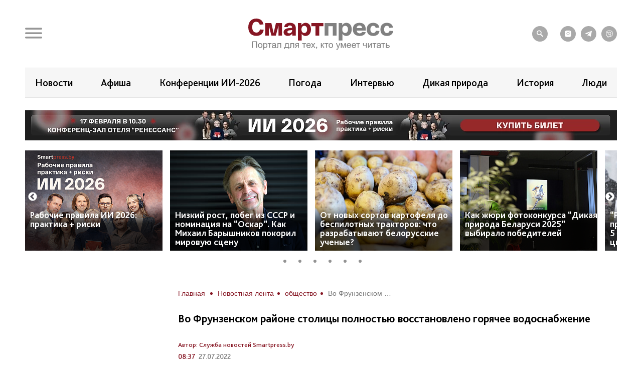

--- FILE ---
content_type: text/html; charset=UTF-8
request_url: https://smartpress.by/news/26779/
body_size: 21369
content:

<!DOCTYPE html>
<html lang="ru">
<head>
    <meta charset="utf-8">
    <meta http-equiv="X-UA-Compatible" content="IE=edge">
    <meta name="viewport" content="width=device-width, initial-scale=1, shrink-to-fit=no">
	<meta name="facebook-domain-verification" content="db58tud7vrrt0j3ur12ocvrxma5s40" />
    <title>Во Фрунзенском районе столицы полностью восстановлено горячее водоснабжение | СмартПресс </title>


    <style>.top-box,
.top-box-row,
.top-box-row .col-md-12 {
    width: 100%;
}
.top-box-row a {
    display: block;

    position: relative;
    padding-bottom: 12%;
}

.top-box-row a picture {
    position: absolute;
    top: 0;
    left: 0;
    right: 0;
    bottom: 0;
}
.top-box-row a picture img {
    width: 100%;
}</style><meta name="description" content="Коммунальные службы отчитались о восстановлении подачи погорячей воды для всех потребителей запада Минска.&nbsp; &quot;По оперативной информации для потребителей Фрунзенского района столицы восстановлена услуга горячее водоснабжение на всех объектах жи..." />
<meta name="robots" content="index, follow" />
<link href="/bitrix/js/slam.cookie/style.css?17187233397996" type="text/css"  rel="stylesheet" />
<link href="/local/templates/sp/components/bitrix/news.detail/.default/style.css?16939058653425" type="text/css"  rel="stylesheet" />
<link href="/local/templates/sp/css/fancybox.css?171654105729312" type="text/css"  rel="stylesheet" />
<link href="/local/templates/sp/css/plagins.css?16939058656673" type="text/css"  data-template-style="true"  rel="stylesheet" />
<link href="/local/templates/sp/css/icons.css?16939058651766" type="text/css"  data-template-style="true"  rel="stylesheet" />
<link href="/local/templates/sp/css/bootstrap-grid.min.css?169390586548504" type="text/css"  data-template-style="true"  rel="stylesheet" />
<link href="/local/templates/sp/css/style.css?175138425079237" type="text/css"  data-template-style="true"  rel="stylesheet" />
<link href="/local/templates/sp/css/style-tablet.css?16939058652361" type="text/css"  data-template-style="true"  rel="stylesheet" />
<link href="/local/templates/sp/css/style-mobile.css?17401334263736" type="text/css"  data-template-style="true"  rel="stylesheet" />
<link href="/local/templates/sp/css/mods.css?17211310131227" type="text/css"  data-template-style="true"  rel="stylesheet" />
<link href="/local/templates/sp/js/noty/noty.css?16939058645589" type="text/css"  data-template-style="true"  rel="stylesheet" />
<link href="/local/templates/sp/js/noty/themes/bootstrap-v4.css?16939058641429" type="text/css"  data-template-style="true"  rel="stylesheet" />
<link href="/local/templates/sp/css/banners.css?1693905865312" type="text/css"  data-template-style="true"  rel="stylesheet" />
<link href="/upload/slick/slick-theme.css?17261502933229" type="text/css"  data-template-style="true"  rel="stylesheet" />
<link href="/local/templates/sp/components/bitrix/breadcrumb/breadcrumb/style.css?17072051351547" type="text/css"  data-template-style="true"  rel="stylesheet" />
<link href="/local/templates/sp/styles.css?17601087301095" type="text/css"  data-template-style="true"  rel="stylesheet" />
<link href="/local/templates/sp/template_styles.css?175619514215611" type="text/css"  data-template-style="true"  rel="stylesheet" />
<script src="/bitrix/js/slam.cookie/script.js?174014431628179"></script>
<link rel="canonical" href="https://smartpress.by/news/26779/" />
<link rel="amphtml" href="https://smartpress.by/amp/26779/" />
<script>document.addEventListener('DOMContentLoaded', () => {
                window.slam.cookieApp.init({
                    expires: 604800,
                    url: '/bitrix/services/main/ajax.php?action=slam%3Acookie.api.InternalData.getSettings&siteId=s1'
                })
            })</script>
<meta name="zen-verification" content="GSHui8iPFrWCK5SP6oPJOqgHZSouyWZus9dpywmWnI5NiUUMvzVJoL65RuMDt4mu" />



<script src="/local/templates/sp/js/jquery-3.2.1.min.js?169390586486659"></script>
<script src="/local/templates/sp/js/plagins.js?169390586489382"></script>
<script src="/local/templates/sp/js/scripts.js?17313359225267"></script>
<script src="/local/templates/sp/js/mod.js?17382315382453"></script>
<script src="/local/templates/sp/js/noty/noty.js?169390586481014"></script>
<script src="/local/templates/sp/js/lazyload.min.js?16939058645545"></script>
<script src="/local/templates/sp/js/main.js?1731324712172"></script>
<script src="/local/templates/sp/components/bitrix/news.detail/.default/script.js?17047978704876"></script>
<script src="/local/templates/sp/js/ya_banners.js?1731602775426"></script>
<script src="/local/templates/sp/js/fancybox.min.js?1716541049142311"></script>


    <link rel="apple-touch-icon" sizes="180x180" href="/apple-touch-icon.png">
    <link rel="icon" type="image/png" sizes="32x32" href="/favicon-32x32.png">
    <link rel="icon" type="image/png" sizes="16x16" href="/favicon-16x16.png">
    <link rel="manifest" href="/site.webmanifest">

    <link rel="preload" href="/local/templates/sp/fonts/icons/icomoon.woff" as="font" type="font/woff" crossorigin="anonymous">
    <link rel="preload" href="/local/templates/sp/fonts/BlissPro-Bold.woff2" as="font" type="font/woff2" crossorigin="anonymous">
    <link rel="preload" href="/local/templates/sp/fonts/BlissPro.woff2" as="font" type="font/woff2" crossorigin="anonymous">
    <link rel="preload" href="/local/templates/sp/fonts/BlissPro-Medium.woff2" as="font" type="font/woff2" crossorigin="anonymous">


    <meta property="og:type" content="article">
    <meta property='og:image' content='https://smartpress.by/upload/iblock/b2e/2ernyn4d3tp0zf4ad392518z0qjyuc5j/voda_kran.jpg'/>
    <meta property="og:title" content="Во Фрунзенском районе столицы полностью восстановлено горячее водоснабжение | СмартПресс "/>
    <meta property="og:description" content="Коммунальные службы отчитались о восстановлении подачи погорячей воды для всех потребителей запада Минска.&nbsp; "По оперативной информации для потребителей Фрунзенского района столицы восстановлена услуга горячее водоснабжение на всех объектах жи..." />
    <meta name="twitter:card" content="summary_large_image" />
    <meta name="twitter:image" content="https://smartpress.by/upload/iblock/b2e/2ernyn4d3tp0zf4ad392518z0qjyuc5j/voda_kran.jpg" />
    <meta name="twitter:description" content="Коммунальные службы отчитались о восстановлении подачи погорячей воды для всех потребителей запада Минска.&nbsp; "По оперативной информации для потребителей Фрунзенского района столицы восстановлена услуга горячее водоснабжение на всех объектах жи...">
    
    <style>@font-face{font-family:'icomoon';src:url("/local/templates/sp/fonts/icons/icomoon.eot");src:local('icomoon'),url("/local/templates/sp/fonts/icons/icomoon.woff") format('woff'),url("/local/templates/sp/fonts/icons/icomoon.ttf") format('truetype'),url("/local/templates/sp/fonts/icons/icomoon.eot") format('embedded-opentype'),url("/local/templates/sp/fonts/icons/icomoon.svg") format('svg');font-weight:400;font-style:normal;font-display:swap}@font-face{font-family:'Bliss Pro';src:local('Bliss Pro'),url("/local/templates/sp/fonts/BlissPro-Bold.woff2") format('woff2'),url("/local/templates/sp/fonts/BlissPro-Bold.woff") format('woff');font-weight:700;font-style:normal;font-display:swap}@font-face{font-family:'Bliss Pro';src:local('Bliss Pro'),url("/local/templates/sp/fonts/BlissPro-Medium.woff2") format('woff2'),url("/local/templates/sp/fonts/BlissPro-Medium.woff") format('woff');font-weight:500;font-style:normal;font-display:swap}@font-face{font-family:'Bliss Pro';src:local('Bliss Pro'),url("/local/templates/sp/fonts/BlissPro.woff2") format('woff2'),url("/local/templates/sp/fonts/BlissPro.woff") format('woff');font-weight:400;font-style:normal;font-display:swap}</style>
    <!--adfox-->
    
        <script>window.yaContextCb = window.yaContextCb || []</script>
        <script src="https://yandex.ru/ads/system/context.js" async></script>
	    <script src="/local/templates/sp/js/slam.analytics.js">
	</script>

    
        <div id="adfox_Fullscreen_mobile_nonpersonalized"></div>
        <div id="adfox_Fullscreen_desktop_nonpersonalized"></div>
        <div id="adfox_Overlay_nonpersonalized"></div>

            </head>
<body>


<!-- Facebook Pixel Code -->
<noscript>
    <img alt="qw" height="1" width="1" style="display:none" src="https://www.facebook.com/tr?id=1556385791409155&ev=PageView&noscript=1" />
</noscript>

<!-- End Facebook Pixel Code -->

<div id="panel"></div>
<div id="main" class="">

        
    		<div class="top-box d-none d-lg-block" id="TopBox">
    <div class="top-box-row row">
		    </div>
</div>		<div class="top-box d-lg-block" id="TopBox">
		<div class="top-box-row row">
			<div class="col-md-12">
			


            			</div>
		</div>
	</div>
	
    <!--HEADER-->
    <header id="header">
		<div class="header-bg"></div>
        <!--MENU-->
        <div class="menu-box">
            <div class="menu-box-overlow"></div>
			
<div class="menu-box-content submenu-3">
	<div class="close_menu_btn_wrap">
		<div class="close_menu_btn"></div>
	</div>

    
<ul class="menu">
                  <li class="item_1">
                                        <a href="/news/" aria-label="Новости">
                            <span class="box-icon">
                                <i class="icon-news"></i>
                            </span>
                           Новости                       </a>
                                            </li>
               <li class="item_1">
                                        <a href="/important/" aria-label="Важное">
                            <span class="box-icon">
                                <i class="icon-news"></i>
                            </span>
                           Важное                       </a>
                                            </li>
               <li class="item_1">
                                        <a href="/idea/" aria-label="Проекты">
                            <span class="box-icon">
                                <i class="icon-idea"></i>
                            </span>
                           Проекты                       </a>
                                                    <div class="submenu-inner">
                        <ul class="menu_level_2 list-reset">
                                                                                               <li class="item_2"><a href="/idea/biznes/">Бизнес</a></li>
                                
                                                                                                <li class="item_2"><a href="/idea/tekhnologii/">Технологии</a></li>
                                
                                                                                                <li class="item_2"><a href="/idea/smartideya/">Среда обитания</a></li>
                                
                                                                                                <li class="item_2"><a href="/idea/avto/">Авто</a></li>
                                
                                                                                                <li class="item_2"><a href="/idea/art/">Арт</a></li>
                                
                                                                                                <li class="item_2"><a href="/idea/vkus/">Вкус</a></li>
                                
                                                                                                <li class="item_2"><a href="/idea/zoo/">Дикая природа</a></li>
                                
                                                                                                <li class="item_2"><a href="/idea/dom/">Дом</a></li>
                                
                                                                                                <li class="item_2"><a href="/idea/zdorove/">Здоровье</a></li>
                                
                                                                                                <li class="item_2"><a href="/idea/istoriya/">История</a></li>
                                
                                                                                                <li class="item_2"><a href="/idea/laboratoriya-budushchego/">Лаборатория будущего</a></li>
                                
                                                                                                <li class="item_2"><a href="/idea/lyudi/">Люди</a></li>
                                
                                                                                                <li class="item_2"><a href="/idea/nedvizhimost/">Недвижимость</a></li>
                                
                                                                                                <li class="item_2"><a href="/idea/obrazovanie/">Образование</a></li>
                                
                                                                                                <li class="item_2"><a href="/idea/rebenok/">Ребёнок</a></li>
                                
                                                                                                <li class="item_2"><a href="/tags/сад-огород/">Сад&amp;Огород</a></li>
                                
                                                                                                <li class="item_2"><a href="/idea/sport/">Спорт</a></li>
                                
                                                                                                <li class="item_2"><a href="/idea/fashion-club/">Стиль</a></li>
                                
                                                                                                <li class="item_2"><a href="/idea/tsifrovoy-resurs/">Цифровой ресурс</a></li>
                                
                                                                                                <li class="item_2"><a href="/tags/туризм%20и%20отдых/">Туризм и отдых</a></li>
                                
                            
                        </ul>
                    </div>
                            </li>
               <li class="item_1">
                                        <a href="/stream/" aria-label="Смартэфир">
                            <span class="box-icon">
                                <i class="icon-ether"></i>
                            </span>
                           Смартэфир                       </a>
                                            </li>
               <li class="item_1">
                                        <a href="https://afisha.smartpress.by/" aria-label="Афиша">
                            <span class="box-icon">
                                <i class=""></i>
                            </span>
                           Афиша                       </a>
                                            </li>
               <li class="item_1">
                                        <a href="/interview/" aria-label="Интервью">
                            <span class="box-icon">
                                <i class="icon-micro"></i>
                            </span>
                           Интервью                       </a>
                                            </li>
               <li class="item_1">
                                        <a href="/about/" aria-label="О нас">
                            <span class="box-icon">
                                <i class="icon-news"></i>
                            </span>
                           О нас                       </a>
                                            </li>
               <li class="item_1">
                                        <a href="/about/smi/" aria-label="СМИ о нас">
                            <span class="box-icon">
                                <i class="icon-news"></i>
                            </span>
                           СМИ о нас                       </a>
                                            </li>
               <li class="item_1">
                                        <a href="/telegram-bot/" aria-label="Телеграм-бот">
                            <span class="box-icon">
                                <i class=""></i>
                            </span>
                           Телеграм-бот                       </a>
                                            </li>
               <li class="item_1">
                                        <a href="/search/" aria-label="поиск">
                            <span class="box-icon">
                                <i class="icon-search"></i>
                            </span>
                           поиск                       </a>
                                            </li>
    </ul>


</div>        </div>
        <!--END MENU-->
        <div class="header-top">
            <div class="header-top-left">
                <div class="header-menu-main">
                    <a href="#" class="open-menu">
                        <i class="icon-menu"></i>
                    </a>
                </div>
                <div class="header-link">
                                    </div>
            </div>
            <div class="logo">
                                    <a href="/">
                                        <img src="/local/templates/sp/img/sp_logo.svg?q" width="304" alt="SP">
                                    </a>
                            </div>
            <div class="header-top-right">
                <ul class="header-social">
                    <li style="margin-right: 15px;"><a href="/search/"><i class="icon-search"></i></a></li>

                    <li><a onclick="yaCounter67455547.reachGoal('ig')" href="https://www.instagram.com/smartpress.by/" target="_blank"><i class="icon-instagram"></i></a></li>
                    <li><a onclick="yaCounter67455547.reachGoal('tg')" href="https://t.me/smartpress" target="_blank"><i class="icon-telegram"></i></a></li>
					<li><a href="https://invite.viber.com/?g2=AQA2usmv%2FMCoAk3ztc70TD5jZzMi3Z%2BS6GTJFnxMwZEo%2BerMYVeiGFeOOenINRwm&lang=ru" target="_blank"><i class="icon-viber"></i></a></li>

                                    </ul>
            </div>
        </div>


        <div class="header-bottom header-tags  ">
            <div class="header-bottom-box">

                
<ul class="header-navogation ">

	    <li><a href="/news/">Новости</a></li>
		
	        <li><a href="https://afisha.smartpress.by/">Афиша</a></li>
		
	        <li><a href="/tags/конференции%20ии-2026/">Конференции ИИ-2026</a></li>
		
	        <li><a href="/tags/прогноз%20погоды/">Погода</a></li>
		
	        <li><a href="/interview/">Интервью</a></li>
		
	        <li><a href="/idea/zoo/">Дикая природа</a></li>
		
	        <li><a href="/idea/istoriya/">История</a></li>
		
	        <li><a href="/idea/lyudi/">Люди</a></li>
		

</ul>
            </div>
        </div>


                        <div class="header-bottom ">
                <div class="header-bottom-box main-banner 103858" id="bx_651765591_103858">
                    <a class="" href="/conferences/" target="_blank">
                    <picture>
                        <source srcset="/upload/slam.image/iblock/203/6ax8hvugsszij1c925jymu44mlc5ukp7/1180_680_1/banner-sai_t-90.png" media="(min-width: 576px)"/>
                        <source srcset="/upload/slam.image/iblock/4b0/k9ncas7zcsb8496y2kuv37fknci2vh71/380_400_1/banner-mobil-90.png" media="(min-width: 0px)"/>
                        <img src="/upload/slam.image/iblock/4b0/k9ncas7zcsb8496y2kuv37fknci2vh71/380_400_1/banner-mobil-90.png" alt="Главный слайдер"/>
                    </picture>
                    </a>
                </div>
            </div>
		



<script>

    $('.click__ajax_cnt').on('click', function () {

        $.ajax({
            url: '/include/ajax/cnt_banner.php',
            method: 'post',
            dataType: 'html',
            data: $(this).serialize(),
            success: function(data){

            }
        });

    });

</script>


		
    <div class="header-bottoms-news--desktop">
        <div class="header-bottom-news">

                            <div id="bx_1373509569_103816" class="header-bottom-news__element">
                    <a href="https://smartpress.by/news/rabochie-pravila-ii-2026-praktika-riski/">
                        <img src="/upload/resize_cache/iblock/681/85y3gonb3xtz1k74hjb2j7pnn24u0fmf/275_200_2/ChatGPT-Image-25-yanv.-2026-g._-17_20_16.png" alt="Рабочие правила ИИ 2026: практика + риски">
                    </a>
                    <span class="header-bottom-news__element-title">
                        <a class="header-bottom-news__element-title-link" href="https://smartpress.by/news/rabochie-pravila-ii-2026-praktika-riski/">
                            Рабочие правила ИИ 2026: практика + риски                        </a>
                    </span>
                </div>

                            <div id="bx_1373509569_103903" class="header-bottom-news__element">
                    <a href="https://smartpress.by/news/iz-belarusi-v-polshu-zapustyat-novyy-avtobusnyy-marshrut-kogda-i-skolko-pridyetsya-otdat-za-bilet/">
                        <img src="/upload/resize_cache/iblock/0f3/mdyk451n4vesolr3okizbfmpdqecb6pr/275_200_2/Mikhail-Baryshnikov-glavnaya.png" alt="Низкий рост, побег из СССР и номинация на “Оскар”. Как Михаил Барышников покорил мировую сцену">
                    </a>
                    <span class="header-bottom-news__element-title">
                        <a class="header-bottom-news__element-title-link" href="https://smartpress.by/news/iz-belarusi-v-polshu-zapustyat-novyy-avtobusnyy-marshrut-kogda-i-skolko-pridyetsya-otdat-za-bilet/">
                            Низкий рост, побег из СССР и номинация на “Оскар”. Как Михаил Барышников покорил мировую сцену                        </a>
                    </span>
                </div>

                            <div id="bx_1373509569_103802" class="header-bottom-news__element">
                    <a href="https://smartpress.by/news/ot-novykh-sortov-kartofelya-do-bespilotnykh-traktorov-chto-razrabatyvayut-belorusskie-uchenye/">
                        <img src="/upload/resize_cache/medialibrary/891/yvt8vr28mkw1jv8weocu5qqno0z6vq2v/275_200_2/umka.jpg" alt="От новых сортов картофеля до беспилотных тракторов: что разрабатывают белорусские ученые?">
                    </a>
                    <span class="header-bottom-news__element-title">
                        <a class="header-bottom-news__element-title-link" href="https://smartpress.by/news/ot-novykh-sortov-kartofelya-do-bespilotnykh-traktorov-chto-razrabatyvayut-belorusskie-uchenye/">
                            От новых сортов картофеля до беспилотных тракторов: что разрабатывают белорусские ученые?                        </a>
                    </span>
                </div>

                            <div id="bx_1373509569_103704" class="header-bottom-news__element">
                    <a href="https://smartpress.by/idea/zoo/zanimatelnaya-zoologiya-shutki-pro-letayushchuyu-lisu-i-samye-zhivopisnye-kadry-kak-zhyuri-fotokonku/">
                        <img src="/upload/resize_cache/iblock/203/wbui77vxubytselw7gjb5e0sn4hqnq20/275_200_2/EL5_1931-_1_.JPG" alt="Как жюри фотоконкурса “Дикая природа Беларуси 2025” выбирало победителей">
                    </a>
                    <span class="header-bottom-news__element-title">
                        <a class="header-bottom-news__element-title-link" href="https://smartpress.by/idea/zoo/zanimatelnaya-zoologiya-shutki-pro-letayushchuyu-lisu-i-samye-zhivopisnye-kadry-kak-zhyuri-fotokonku/">
                            Как жюри фотоконкурса “Дикая природа Беларуси 2025” выбирало победителей                        </a>
                    </span>
                </div>

                            <div id="bx_1373509569_103723" class="header-bottom-news__element">
                    <a href="https://smartpress.by/news/rasslablyatsya-rano-ryabov-predupredil-belarus-srazu-o-5-stikhiyakh-i-baltiyskom-tsiklone/">
                        <img src="/upload/resize_cache/iblock/e25/zb2h08kr2enb3pd9i4zn1jcb4duenqm2/275_200_2/poryvistyy-veter-i-sneg-na-ulitse.jpeg" alt="“Расслабляться рано” – Рябов предупредил Беларусь сразу о 5 стихиях и Балтийском циклоне">
                    </a>
                    <span class="header-bottom-news__element-title">
                        <a class="header-bottom-news__element-title-link" href="https://smartpress.by/news/rasslablyatsya-rano-ryabov-predupredil-belarus-srazu-o-5-stikhiyakh-i-baltiyskom-tsiklone/">
                            “Расслабляться рано” – Рябов предупредил Беларусь сразу о 5 стихиях и Балтийском циклоне                        </a>
                    </span>
                </div>

                            <div id="bx_1373509569_103766" class="header-bottom-news__element">
                    <a href="https://smartpress.by/news/kto-pobedil-v-trekh-nominatsiyakh-fotokonkursa-dikaya-priroda-belarusi-2025-rasskazyvaem/">
                        <img src="/upload/resize_cache/iblock/861/dus4k9t7orlzrkfn811nunfssywfapxy/275_200_2/vozhak.jpg" alt="Кто победил в трех номинациях фотоконкурса “Дикая природа Беларуси 2025”?">
                    </a>
                    <span class="header-bottom-news__element-title">
                        <a class="header-bottom-news__element-title-link" href="https://smartpress.by/news/kto-pobedil-v-trekh-nominatsiyakh-fotokonkursa-dikaya-priroda-belarusi-2025-rasskazyvaem/">
                            Кто победил в трех номинациях фотоконкурса “Дикая природа Беларуси 2025”?                        </a>
                    </span>
                </div>

            
        </div>
    </div>


    <div class="header-bottoms-news--mobile">
        <div class="header-bottom-news header-bottoms-news__mobile">
                            <div class="header-bottom-news__element" >
                    <a href="https://smartpress.by/news/rabochie-pravila-ii-2026-praktika-riski/">
                    <img class="lazy-img"
                        src="[data-uri]"
                        data-src="/upload/resize_cache/iblock/681/85y3gonb3xtz1k74hjb2j7pnn24u0fmf/275_200_2/ChatGPT-Image-25-yanv.-2026-g._-17_20_16.png" alt="Рабочие правила ИИ 2026: практика + риски">
                    </a>
                    <span class="header-bottom-news__element-title">
                        <a class="header-bottom-news__element-title-link" href="https://smartpress.by/news/rabochie-pravila-ii-2026-praktika-riski/">
                            Рабочие правила ИИ 2026: практика + риски                        </a>
                    </span>
                </div>
                            <div class="header-bottom-news__element" >
                    <a href="https://smartpress.by/news/iz-belarusi-v-polshu-zapustyat-novyy-avtobusnyy-marshrut-kogda-i-skolko-pridyetsya-otdat-za-bilet/">
                    <img class="lazy-img"
                        src="[data-uri]"
                        data-src="/upload/resize_cache/iblock/0f3/mdyk451n4vesolr3okizbfmpdqecb6pr/275_200_2/Mikhail-Baryshnikov-glavnaya.png" alt="Низкий рост, побег из СССР и номинация на “Оскар”. Как Михаил Барышников покорил мировую сцену">
                    </a>
                    <span class="header-bottom-news__element-title">
                        <a class="header-bottom-news__element-title-link" href="https://smartpress.by/news/iz-belarusi-v-polshu-zapustyat-novyy-avtobusnyy-marshrut-kogda-i-skolko-pridyetsya-otdat-za-bilet/">
                            Низкий рост, побег из СССР и номинация на “Оскар”. Как Михаил Барышников покорил мировую сцену                        </a>
                    </span>
                </div>
                            <div class="header-bottom-news__element" >
                    <a href="https://smartpress.by/news/ot-novykh-sortov-kartofelya-do-bespilotnykh-traktorov-chto-razrabatyvayut-belorusskie-uchenye/">
                    <img class="lazy-img"
                        src="[data-uri]"
                        data-src="/upload/resize_cache/medialibrary/891/yvt8vr28mkw1jv8weocu5qqno0z6vq2v/275_200_2/umka.jpg" alt="От новых сортов картофеля до беспилотных тракторов: что разрабатывают белорусские ученые?">
                    </a>
                    <span class="header-bottom-news__element-title">
                        <a class="header-bottom-news__element-title-link" href="https://smartpress.by/news/ot-novykh-sortov-kartofelya-do-bespilotnykh-traktorov-chto-razrabatyvayut-belorusskie-uchenye/">
                            От новых сортов картофеля до беспилотных тракторов: что разрабатывают белорусские ученые?                        </a>
                    </span>
                </div>
                            <div class="header-bottom-news__element" >
                    <a href="https://smartpress.by/idea/zoo/zanimatelnaya-zoologiya-shutki-pro-letayushchuyu-lisu-i-samye-zhivopisnye-kadry-kak-zhyuri-fotokonku/">
                    <img class="lazy-img"
                        src="[data-uri]"
                        data-src="/upload/resize_cache/iblock/203/wbui77vxubytselw7gjb5e0sn4hqnq20/275_200_2/EL5_1931-_1_.JPG" alt="Как жюри фотоконкурса “Дикая природа Беларуси 2025” выбирало победителей">
                    </a>
                    <span class="header-bottom-news__element-title">
                        <a class="header-bottom-news__element-title-link" href="https://smartpress.by/idea/zoo/zanimatelnaya-zoologiya-shutki-pro-letayushchuyu-lisu-i-samye-zhivopisnye-kadry-kak-zhyuri-fotokonku/">
                            Как жюри фотоконкурса “Дикая природа Беларуси 2025” выбирало победителей                        </a>
                    </span>
                </div>
                            <div class="header-bottom-news__element" >
                    <a href="https://smartpress.by/news/rasslablyatsya-rano-ryabov-predupredil-belarus-srazu-o-5-stikhiyakh-i-baltiyskom-tsiklone/">
                    <img class="lazy-img"
                        src="[data-uri]"
                        data-src="/upload/resize_cache/iblock/e25/zb2h08kr2enb3pd9i4zn1jcb4duenqm2/275_200_2/poryvistyy-veter-i-sneg-na-ulitse.jpeg" alt="“Расслабляться рано” – Рябов предупредил Беларусь сразу о 5 стихиях и Балтийском циклоне">
                    </a>
                    <span class="header-bottom-news__element-title">
                        <a class="header-bottom-news__element-title-link" href="https://smartpress.by/news/rasslablyatsya-rano-ryabov-predupredil-belarus-srazu-o-5-stikhiyakh-i-baltiyskom-tsiklone/">
                            “Расслабляться рано” – Рябов предупредил Беларусь сразу о 5 стихиях и Балтийском циклоне                        </a>
                    </span>
                </div>
                            <div class="header-bottom-news__element" >
                    <a href="https://smartpress.by/news/kto-pobedil-v-trekh-nominatsiyakh-fotokonkursa-dikaya-priroda-belarusi-2025-rasskazyvaem/">
                    <img class="lazy-img"
                        src="[data-uri]"
                        data-src="/upload/resize_cache/iblock/861/dus4k9t7orlzrkfn811nunfssywfapxy/275_200_2/vozhak.jpg" alt="Кто победил в трех номинациях фотоконкурса “Дикая природа Беларуси 2025”?">
                    </a>
                    <span class="header-bottom-news__element-title">
                        <a class="header-bottom-news__element-title-link" href="https://smartpress.by/news/kto-pobedil-v-trekh-nominatsiyakh-fotokonkursa-dikaya-priroda-belarusi-2025-rasskazyvaem/">
                            Кто победил в трех номинациях фотоконкурса “Дикая природа Беларуси 2025”?                        </a>
                    </span>
                </div>
            
        </div>
    </div>

    </header>
    <!--CONTENT-->
    <main class="content test">

        <div class="content-box">

        


    <div class="column">
    <div class="column-content stream-column">
            <div id="adfox_banner_all_befor_news_desktop_nonpersonalized"></div>
        <div id="adfox_300x300_before_all_news_nonpersonalized"></div>
    

    <div class="breadcrumb"><ul class="breadcrumb__list"><li class="breadcrumb__item">
                        <a class="breadcrumb__link" href="/" title="Главная" >
                        <span>Главная</span>

                        </a>
                        </li><li class="breadcrumb__item">
                        <a class="breadcrumb__link" href="/news/" title="Новостная лента" >
                        <span>Новостная лента</span>

                        </a>
                        </li><li class="breadcrumb__item">
                        <a class="breadcrumb__link" href="/tags/общество/" title="общество" >
                        <span>общество</span>

                        </a>
                        </li><li class="breadcrumb__item">
<span class="breadcrumb__link" title="Во Фрунзенском районе столицы полностью восстановлено горячее водоснабжение">
<span itemprop="name" >Во Фрунзенском районе столицы полностью восстановлено горячее водоснабжение</span></ul></div>
    <h1>Во Фрунзенском районе столицы полностью восстановлено горячее водоснабжение</h1>


<div class="article-body item-ajax"
	 data-item-id="26779"
	 data-url="/news/26779/"
	 data-title="Во Фрунзенском районе столицы полностью восстановлено горячее водоснабжение | СмартПресс ">
    

            <div class="event-data row">
            <div class="col-auto">
                <div class="event-tags">
                                            <a href="/about_news_service/">Автор: Служба новостей Smartpress.by</a>
                                    </div>
            </div>
        </div>
        <div class="event-data row">
                        <div class="col-auto">
                <div class="event-data-box">
                    <div class="time"> 08:37</div>
                    <div class="date">27.07.2022</div>
                </div>
            </div>
            			                <div class="col-auto">
                    <div class="event-tags">
												                            <a href="/tags/общество/">#общество</a>
						                            <a href="/tags/жкх/">#жкх</a>
						                            <a href="/tags/авария/">#авария</a>
						                            <a href="/tags/горячая вода/">#горячая вода</a>
						                            <a href="/tags/фрунзенский район/">#фрунзенский район</a>
												                    </div>
                </div>
			                    </div>
				    <div style="text-align: justify" class="art-content">
		<p>
	Коммунальные службы отчитались о восстановлении подачи погорячей воды для всех потребителей запада Минска.&nbsp;
</p>
<p>
	 "По оперативной информации для потребителей Фрунзенского района столицы восстановлена услуга горячее водоснабжение на всех объектах жилищного фонда, во всех лечебно-профилактических и медучреждениях, школах, детских садах, общественных и административных зданиях", — говорится в <a rel="nofollow" href="https://t.me/mgjha/5329">телеграм-канале</a> Минского городского жилищного хозяйства.
</p>
<p>
	Напомним, днем во вторник после повреждения участка тепломагистрали на улице Лобанка воз горячей воды в районе осталось более 600 зданий, в том числе жилые дома, детские и медучреждения. К вечеру водоснабжение было восстановлено у большей части потребителей.
</p>
<p>
	***
</p>
<p>
	Читайте нас в <a rel="nofollow" href="https://t.me/smartpress" onclick="ym(67455547,'reachGoal','podpiska');">Telegram</a>
</p>                    
<div class="share-links share-block_sp">
	<div>
		Поделиться:
	</div>
	<div class="ya-share2"
         data-url="https://smartpress.by/news/26779/"
         data-title="Во Фрунзенском районе столицы полностью восстановлено горячее водоснабжение"
         data-img="https://smartpress.by/upload/iblock/b2e/2ernyn4d3tp0zf4ad392518z0qjyuc5j/voda_kran.jpg"
		 data-services="viber,telegram,whatsapp">
	</div>
	<div class="copy-block">
		<div class="copy-icon-wrap" item-link="https://smartpress.by/news/26779/">
			<svg xmlns="http://www.w3.org/2000/svg" width="800px" height="800px" viewBox="0 0 24 24" fill="#FFFFFF">
				<path d="M16.4437 2.00021C14.9719 1.98733 13.5552 2.55719 12.4986 3.58488L12.4883 3.59504L11.6962 4.38801C11.3059 4.77876 11.3063 5.41192 11.697 5.80222C12.0878 6.19252 12.721 6.19216 13.1113 5.80141L13.8979 5.01386C14.5777 4.35511 15.4855 3.99191 16.4262 4.00014C17.3692 4.00839 18.2727 4.38923 18.9416 5.06286C19.6108 5.73671 19.9916 6.64971 19.9998 7.6056C20.008 8.55874 19.6452 9.47581 18.9912 10.1607L16.2346 12.9367C15.8688 13.3052 15.429 13.5897 14.9453 13.7714C14.4616 13.9531 13.945 14.0279 13.4304 13.9907C12.9159 13.9536 12.4149 13.8055 11.9616 13.5561C11.5083 13.3067 11.1129 12.9617 10.8027 12.5441C10.4734 12.1007 9.847 12.0083 9.40364 12.3376C8.96029 12.6669 8.86785 13.2933 9.19718 13.7367C9.67803 14.384 10.2919 14.9202 10.9975 15.3084C11.7032 15.6966 12.4838 15.9277 13.2866 15.9856C14.0893 16.0435 14.8949 15.9268 15.6486 15.6437C16.4022 15.3606 17.0861 14.9177 17.654 14.3457L20.4168 11.5635L20.429 11.551C21.4491 10.4874 22.0125 9.0642 21.9997 7.58834C21.987 6.11247 21.3992 4.69931 20.3607 3.65359C19.3221 2.60764 17.9155 2.01309 16.4437 2.00021Z" />
				<path d="M10.7134 8.01444C9.91064 7.95655 9.10506 8.0732 8.35137 8.35632C7.59775 8.63941 6.91382 9.08232 6.34597 9.65431L3.5831 12.4365L3.57097 12.449C2.5508 13.5126 1.98748 14.9358 2.00021 16.4117C2.01295 17.8875 2.60076 19.3007 3.6392 20.3464C4.67787 21.3924 6.08439 21.9869 7.55623 21.9998C9.02807 22.0127 10.4447 21.4428 11.5014 20.4151L11.5137 20.4029L12.3012 19.6099C12.6903 19.218 12.6881 18.5849 12.2962 18.1957C11.9043 17.8066 11.2712 17.8088 10.882 18.2007L10.1011 18.9871C9.42133 19.6452 8.51402 20.0081 7.57373 19.9999C6.63074 19.9916 5.72728 19.6108 5.05834 18.9371C4.38918 18.2633 4.00839 17.3503 4.00014 16.3944C3.99191 15.4412 4.35479 14.5242 5.00874 13.8393L7.76537 11.0633C8.13118 10.6948 8.57097 10.4103 9.05467 10.2286C9.53836 10.0469 10.0549 9.97215 10.5695 10.0093C11.0841 10.0464 11.585 10.1945 12.0383 10.4439C12.4917 10.6933 12.887 11.0383 13.1972 11.4559C13.5266 11.8993 14.1529 11.9917 14.5963 11.6624C15.0397 11.3331 15.1321 10.7067 14.8028 10.2633C14.3219 9.61599 13.708 9.07982 13.0024 8.69161C12.2968 8.30338 11.5161 8.07233 10.7134 8.01444Z"/>
			</svg>
			<span class="done">Ссылка скопирована</span>
			<span class="copy">Копировать ссылку</span>
		</div>
	</div>
</div>


                	</div>
		
			<!-- Go to www.addthis.com/dashboard to customize your tools -->
		<div class="addthis_inline_share_toolbox" style="margin: 30px 0;"></div>
	


    
	<div class="readed_ajax__id"></div>
</div>




    <style>
        h1 {
            font-size: 2.2rem;
            font-weight: bold;
            color: #000;
            text-align: left;
            border-bottom: none !important;
            padding: 0 0 1.4rem;
            margin: 1.5rem 0 1.8rem;
        }
        div.ajax_title {
            font-size: 2.2rem;
            font-weight: bold;
            color: #000;
            text-align: left;
            border-bottom: none !important;
            padding: 0 0 1.4rem;
            margin: 1.5rem 0 1.8rem;
        }
        .gallery_news .gallery_news {
            max-width: 100%;
            width: 853px;
            margin: 0 auto;
        }
        .gallery_news .slick-prev:before, .gallery_news .slick-next:before {
            font-family: 'slick';
            font-size: 29px;
            line-height: 1;
            opacity: .75;
            color: rgb(60, 60, 60);
            -webkit-font-smoothing: antialiased;
            -moz-osx-font-smoothing: grayscale;
        }
        .gallery_news .slick-prev {
            left: -33px;
        }
        .gallery_news .slick-prev, .gallery_news  .slick-next {
            font-size: 0;
            line-height: 0;
            position: absolute;
            top: 50%;
            display: block;
            width: 30px;
            height: 30px;
            padding: 0;
            -webkit-transform: translate(0, -50%);
            -ms-transform: translate(0, -50%);
            transform: translate(0, -50%);
            cursor: pointer;
            color: transparent;
            border: none;
            outline: none;
            background: transparent;
        }
        .gallery_news .slick-next {
            right: -20px;
        }

        .block__banner img {
            margin: 0 auto
        }
    </style>

	<script type= "text/javascript">


$('.article-body a').each(function(link, val) {
    var linky = new RegExp('/' + window.location.host + '/');

    if (!linky.test(this.href) && !val.hash) { // не учитывать там где есть hash
        $(this).attr("target","_blank");
    }
});
/*
		$(document).ready(function(){
			$('.article-body a').attr('target', '_blank');

		});

		$('.article-body a').each(function() {
			var a = new RegExp('/' + window.location.host + '/');
			console.log(a);
			if(!a.test(this.href) ) {


				$(this).click(function(event) {
					console.log("sssssssss");
					event.preventDefault();
					event.stopPropagation();
					window.open(this.href, '_blank');
				});
			}
		})
		//*/
	</script>


<script>
    window.addEventListener('load', function (event) {


        window.reinit = {};

        let fancybox = [];
        let gallery = [];
        let reviewList = [];

        window.reinit.fancyProduct = function () {



            Fancybox.bind('.fancybox-img', {
                dragToClose: false,
                Toolbar: false,
                closeButton: "top",
                Images: {
                    zoom: false,
                },
                Thumbs: false,

            });

        };

        window.reinit.fancyProduct();

    });

</script>




<script src="https://yastatic.net/share2/share.js"></script>

<script>
    $( ".copy-icon-wrap" ).click(function() {
        var copyLink = $(this).attr("item-link");
        window.navigator.clipboard.writeText(copyLink);

        $(this).find(".copy").addClass("hidden");
        $(this).find(".done").addClass("active");

    });
</script>

    <div class="block_list__reading">
        <h2 class="list-reads-list__title">Советуем почитать</h2>
        <div class="column column-reads">
            <ul class="list-reads-list">
                                    <li>
                        <div class="event row">
                            <div><a href="/news/sinoptiki-obyavili-shtormovoe-preduprezhdenie-dlya-5-oblastey-belarusi-chego-zhdat-26-yanvarya/">Синоптики объявили оранжевый уровень опасности для 5 областей Беларуси. Чего ждать 26 января?</a></div>
                            <div class="event-data row">
                                <div class="col-auto">

                                    <div class="counter">
										<span class="counter_icon">
											<svg width="20px" height="20px" viewBox="0 0 24 24" fill="none" xmlns="http://www.w3.org/2000/svg"><g id="SVGRepo_bgCarrier" stroke-width="0"></g><g id="SVGRepo_tracerCarrier" stroke-linecap="round" stroke-linejoin="round"></g><g id="SVGRepo_iconCarrier"> <path d="M12 5C8.24261 5 5.43602 7.4404 3.76737 9.43934C2.51521 10.9394 2.51521 13.0606 3.76737 14.5607C5.43602 16.5596 8.24261 19 12 19C15.7574 19 18.564 16.5596 20.2326 14.5607C21.4848 13.0606 21.4848 10.9394 20.2326 9.43934C18.564 7.4404 15.7574 5 12 5Z" stroke="#3b3b3b" stroke-width="1.5" stroke-linecap="round" stroke-linejoin="round"></path> <path d="M12 15C13.6569 15 15 13.6569 15 12C15 10.3431 13.6569 9 12 9C10.3431 9 9 10.3431 9 12C9 13.6569 10.3431 15 12 15Z" stroke="#3b3b3b" stroke-width="1.5" stroke-linecap="round" stroke-linejoin="round"></path> </g></svg>
										</span>
                                        <span>218141</span>
                                    </div>
                                </div>
                            </div>
                        </div>
                    </li>
                                        <li>
                        <div class="event row">
                            <div><a href="/news/belgidromet-obyavil-meteoshtorm-gde-v-belarusi-povalit-sneg-i-zaduet-poryvistyy-veter/">Белгидромет объявил метеошторм. Где в Беларуси повалит снег и пронесется порывистый ветер?</a></div>
                            <div class="event-data row">
                                <div class="col-auto">

                                    <div class="counter">
										<span class="counter_icon">
											<svg width="20px" height="20px" viewBox="0 0 24 24" fill="none" xmlns="http://www.w3.org/2000/svg"><g id="SVGRepo_bgCarrier" stroke-width="0"></g><g id="SVGRepo_tracerCarrier" stroke-linecap="round" stroke-linejoin="round"></g><g id="SVGRepo_iconCarrier"> <path d="M12 5C8.24261 5 5.43602 7.4404 3.76737 9.43934C2.51521 10.9394 2.51521 13.0606 3.76737 14.5607C5.43602 16.5596 8.24261 19 12 19C15.7574 19 18.564 16.5596 20.2326 14.5607C21.4848 13.0606 21.4848 10.9394 20.2326 9.43934C18.564 7.4404 15.7574 5 12 5Z" stroke="#3b3b3b" stroke-width="1.5" stroke-linecap="round" stroke-linejoin="round"></path> <path d="M12 15C13.6569 15 15 13.6569 15 12C15 10.3431 13.6569 9 12 9C10.3431 9 9 10.3431 9 12C9 13.6569 10.3431 15 12 15Z" stroke="#3b3b3b" stroke-width="1.5" stroke-linecap="round" stroke-linejoin="round"></path> </g></svg>
										</span>
                                        <span>164611</span>
                                    </div>
                                </div>
                            </div>
                        </div>
                    </li>
                                        <li>
                        <div class="event row">
                            <div><a href="/news/ledyanoy-dozhd-i-meteli-k-belarusi-priblizhaetsya-tsiklon-leoni/">Ледяной дождь и метели. К Беларуси приближается циклон “Леони”</a></div>
                            <div class="event-data row">
                                <div class="col-auto">

                                    <div class="counter">
										<span class="counter_icon">
											<svg width="20px" height="20px" viewBox="0 0 24 24" fill="none" xmlns="http://www.w3.org/2000/svg"><g id="SVGRepo_bgCarrier" stroke-width="0"></g><g id="SVGRepo_tracerCarrier" stroke-linecap="round" stroke-linejoin="round"></g><g id="SVGRepo_iconCarrier"> <path d="M12 5C8.24261 5 5.43602 7.4404 3.76737 9.43934C2.51521 10.9394 2.51521 13.0606 3.76737 14.5607C5.43602 16.5596 8.24261 19 12 19C15.7574 19 18.564 16.5596 20.2326 14.5607C21.4848 13.0606 21.4848 10.9394 20.2326 9.43934C18.564 7.4404 15.7574 5 12 5Z" stroke="#3b3b3b" stroke-width="1.5" stroke-linecap="round" stroke-linejoin="round"></path> <path d="M12 15C13.6569 15 15 13.6569 15 12C15 10.3431 13.6569 9 12 9C10.3431 9 9 10.3431 9 12C9 13.6569 10.3431 15 12 15Z" stroke="#3b3b3b" stroke-width="1.5" stroke-linecap="round" stroke-linejoin="round"></path> </g></svg>
										</span>
                                        <span>134434</span>
                                    </div>
                                </div>
                            </div>
                        </div>
                    </li>
                    
            </ul>
        </div>
    </div>


            <div id="adfox_100x250_between_news_desktop_nonpersonalized"></div>
        <div id="adfox_300x300_between_news_mobile_nonpersonalized"></div>
        <script>
            window.yaContextCb.push(()=>{

                Ya.adfoxCode.createAdaptive({
                    ownerId: 363764,
                    containerId: 'adfox_100x250_between_news_desktop_nonpersonalized',
                    params: {
                        p1: 'dfbcm',
                        p2: 'y',
                        puid27: '',
                        'cookie-consent-flag': 0
                    }
                }, ['desktop', 'tablet'], {
                    tabletWidth: 991,
                    phoneWidth: 768,
                    isAutoReloads: false
                });

                Ya.adfoxCode.createAdaptive({
                    ownerId: 363764,
                    containerId: 'adfox_300x300_between_news_mobile_nonpersonalized',
                    params: {
                        p1: 'dfbcv',
                        p2: 'hius',
                        puid27: '',
                        'cookie-consent-flag': 0
                    }
                }, ['phone'], {
                    tabletWidth: 991,
                    phoneWidth: 768,
                    isAutoReloads: false
                })
            })
        </script>





    
<div class="ajax-column"></div>
<div class="ajax-area" data-id="26779"></div>

<script>
	const articles = [];

	let checkArticleIntersiction;

	(() => {
		const options = {
			rootMargin: '-50% 0px 0px 0px',
			threshold: 1.0
		}

		const logger = (id) => {

			$.ajax({
				type: "GET",
				dataType: "html",
				data: {
					ELEMENT_ID: id,
					IBLOCK_ID: 3,
				},
				url: "/include/ajax/ajax_readed_news.php",
				success: function() {


				}

			});
			console.log(id)
		}

		const callback = (id) => function(entries, observer) {
			entries.forEach(entry => {
				if (entry.isIntersecting) {
					logger(id);
					observer.disconnect();
				}
			});
		};


		checkArticleIntersiction = () => {

			$('.readed_ajax__id').each(function() {
				const id = $(this).closest('.article-body').attr('data-item-id');
				if (articles.indexOf(id) >= 0) return;
				articles.push(id);
				var observer = new IntersectionObserver(callback(id), options);
				observer.observe(this);
			})
		}
		checkArticleIntersiction();
	})();



    function getCookieSite(name) {
        let cookie = document.cookie.split('; ').find(row => row.startsWith(name + '='));
        return cookie ? cookie.split('=')[1] : null;
    }


    var in_process_detail = false;

	var idElements = [590,55169,56495,56496,56497,56498,56499,56500,56501,56502,56503,63759,65908,91549,93361,94999,95229,95311,95854,99929,83166,103912,49076,55840,51704,75815,103584,103303,103306,103308,64141,76621,75603,92200,99862];

	var url_component = "/local/templates/sp/components/bitrix/news.detail/.default/include_component.php";



	function get_next_item_detail_card() {

		if (in_process_detail) {
			return false;
		}

		in_process_detail = true;

		var ajaxArea = $('.ajax-area');
		var idElement = ajaxArea.data("id");


		if (idElement) {

			if (!(idElements.indexOf(idElement) != -1)) {
				idElements.push(idElement);
			}

			$.ajax({
				type: "GET",
				dataType: "html",
				data: {
					AjaxNext: 'Y',
					ELEMENT_ID: idElements,
					FILTER_TAG: '',
					SECTION_ID: '',
					iblock_id: 3,
					iblock_type: 'news'
				},
				url: url_component,
				beforeSend: function() {
					$('#unit_99440').attr("id", idElement);
					ajaxArea.addClass("js_proloader");
				},
				success: function(HTML) {

					if (HTML != 'error') {

						ajaxArea.remove();
						in_process_detail = false;

						$(HTML).insertAfter('div.ajax-column:last');

						if ($(HTML).find('.lazy-img').length) {
							new LazyLoad({
								elements_selector: ".lazy-img",
								threshold: .25
							})
						}

						if ($(HTML).find('.gallery_news').length) {
							$('.gallery_news').slick();
						}


                        if(getCookieSite("cookie_agree_metric") == "true"){

                            var cur_url = window.location.pathname,
                                item = $(HTML).find('.item-ajax'),
                                title = item.data('title'),
                                url = item.data('url');

                            ym(67455547, 'hit', url, item.data('title'), cur_url);
                            gtag('config', 'UA-178409033-1', {
                                'page_title': item.data('title'),
                                'page_path': item.data('url')
                            });

                        }

						checkArticleIntersiction();
						window.reinit.fancyProduct();
					} else {
						ajaxArea.removeClass("js_proloader");
					}
				},
				complete: function() {
					in_process_detail = false;

				}
			});
		}
	}


	var scrollDirection = 'DOWN';

	function setData(title, url) {

		if (window.location.pathname != url) {
			history.pushState(null, null, window.location.origin + url);
		}
		document.title = title;
	}

	$(window).scroll(function() {

		var load_point = 400;

		if ($('.ajax-area').offset().top < $(window).scrollTop() + $(window).height() + load_point) {
			get_next_item_detail_card();
		}

		var items = $('.item-ajax');
		for (var i = items.length - 1; i >= 0; i--) {
			var item = items[i],
				it_top = $(item).offset().top;
			if ($(window).scrollTop() + $(window).height() / 2 > it_top) {
				var title = $(item).data('title'),
					url = $(item).data('url');
				if (title && url) {
					setData(title, url)
				}
				return false;

			} else if (i == 0) {
				var title = $(items[0]).data('title'),
					url = $(items[0]).data('url');
				setData(title, url);
				return false;
			}
		}

	});
</script>

    </div>


    <div class="column-left d-none d-lg-block">
        <section class="section-inner">
            <div class="side_banners">
                                <div id="adfox_240x400_1_left_desktop_nonpersonalized"></div>
                
                            </div>
                            <div class="title-main">
                    <span><a href="/news/"  style="color:black;">Новости</a></span>
                </div>
            
<ul class="list-event">
	
        <li id="bx_3485106786_103914">             <div class="event row">
                                <div class="col-sm-auto">
                    <a href="/news/gai-vyshla-v-reydy-s-militsiey-beltekhosmotrom-i-transportnoy-inspektsiey-v-kakikh-chastyakh-belarus/" class="img-box">
                        <img class="lazy-img" src="[data-uri]" data-src="/upload/slam.image/medialibrary/158/98x2gwhf3i9oyax3zsobfi7rb7gmrd6t/275_200_2/inspektory-DPS-GAI-90.jpg" alt="ГАИ вышла в рейды с милицией, Белтехосмотром и транспортной инспекцией – в каких частях Беларуси?">
                    </a>
                </div>
                                <div class="col-sm" style="">
                    <div class="event-data row">
                        <div class="col-auto">
                            <div class="event-data-box">
                                <div class="time">16:35</div>
                                <div class="date">27.01.2026</div>
                            </div>
                        </div>
                        <div class="col-auto">
                            <div class="event-tags">
																                                    <a href="/tags/общество/">#общество</a>
								                                    <a href="/tags/авто/">#авто</a>
								                                    <a href="/tags/гаи/">#гаи</a>
								                                    <a href="/tags/рейды/">#рейды</a>
								                                    <a href="/tags/белтехосмотр/">#белтехосмотр</a>
								                                    <a href="/tags/гомельская область/">#гомельская область</a>
								                                    <a href="/tags/минская область/">#минская область</a>
																
                            </div>
                        </div>
                    </div>
																                    <p><a href="/news/gai-vyshla-v-reydy-s-militsiey-beltekhosmotrom-i-transportnoy-inspektsiey-v-kakikh-chastyakh-belarus/"> ГАИ вышла в рейды с милицией, Белтехосмотром и транспортной инспекцией – в каких частях Беларуси?</a></p>
                </div>
            </div>

        </li>
		
        <li id="bx_3485106786_103904">             <div class="event row">
                                <div class="col-sm-auto">
                    <a href="/news/v-gretsii-nashli-samye-drevnie-derevyannye-orudiya-v-istorii-chelovechestva/" class="img-box">
                        <img class="lazy-img" src="[data-uri]" data-src="/upload/slam.image/medialibrary/62e/rayof1pes0j5ro4cs14tub42efh5sj80/275_200_2/Derevyannoe-orudie_-naydennoe-na-stoyanke-Maratousa_1-90.png" alt="В Греции нашли самые древние деревянные орудия в истории человечества">
                    </a>
                </div>
                                <div class="col-sm" style="">
                    <div class="event-data row">
                        <div class="col-auto">
                            <div class="event-data-box">
                                <div class="time">16:05</div>
                                <div class="date">27.01.2026</div>
                            </div>
                        </div>
                        <div class="col-auto">
                            <div class="event-tags">
																                                    <a href="/tags/общество/">#общество</a>
								                                    <a href="/tags/новое в науке/">#новое в науке</a>
								                                    <a href="/tags/археология/">#археология</a>
								                                    <a href="/tags/греция/">#греция</a>
																
                            </div>
                        </div>
                    </div>
																                    <p><a href="/news/v-gretsii-nashli-samye-drevnie-derevyannye-orudiya-v-istorii-chelovechestva/"> В Греции нашли самые древние деревянные орудия в истории человечества</a></p>
                </div>
            </div>

        </li>
		<!--'start_frame_cache_y0XwfU'--><!--'end_frame_cache_y0XwfU'-->		
        <li id="bx_3485106786_103907">             <div class="event row">
                                <div class="col-sm-auto">
                    <a href="/news/minobr-organizuet-goryachuyu-liniyu-po-voprosam-repetitsionnogo-tsentralizovannogo-ekzamena/" class="img-box">
                        <img class="lazy-img" src="[data-uri]" data-src="/upload/slam.image/iblock/336/deayjggphnxgp30qspqcd8zxo320v2yg/275_200_2/goryachaya-liniya1-90.jpg" alt="Минобр организует горячую линию по вопросам репетиционного централизованного экзамена">
                    </a>
                </div>
                                <div class="col-sm" style="">
                    <div class="event-data row">
                        <div class="col-auto">
                            <div class="event-data-box">
                                <div class="time">15:13</div>
                                <div class="date">27.01.2026</div>
                            </div>
                        </div>
                        <div class="col-auto">
                            <div class="event-tags">
																                                    <a href="/tags/общество/">#общество</a>
								                                    <a href="/tags/образование/">#образование</a>
								                                    <a href="/tags/горячая линия/">#горячая линия</a>
								                                    <a href="/tags/цэ/">#цэ</a>
																
                            </div>
                        </div>
                    </div>
																                    <p><a href="/news/minobr-organizuet-goryachuyu-liniyu-po-voprosam-repetitsionnogo-tsentralizovannogo-ekzamena/"> Минобр организует горячую линию по вопросам репетиционного централизованного экзамена</a></p>
                </div>
            </div>

        </li>
		
        <li id="bx_3485106786_103906">             <div class="event row">
                                <div class="col-sm-auto">
                    <a href="/news/v-natsionalnom-aeroportu-minsk-ledyanoy-dozhd-chto-s-vyletami/" class="img-box">
                        <img class="lazy-img" src="[data-uri]" data-src="/upload/slam.image/iblock/1d0/m2a63ufvh704nemswrscel4gv5g9d053/275_200_2/aeroport-90.png" alt="В Национальном аэропорту &quot;Минск&quot; ледяной дождь. Что с вылетами?">
                    </a>
                </div>
                                <div class="col-sm" style="">
                    <div class="event-data row">
                        <div class="col-auto">
                            <div class="event-data-box">
                                <div class="time">14:54</div>
                                <div class="date">27.01.2026</div>
                            </div>
                        </div>
                        <div class="col-auto">
                            <div class="event-tags">
																                                    <a href="/tags/общество/">#общество</a>
								                                    <a href="/tags/аэропорт/">#аэропорт</a>
								                                    <a href="/tags/авиасообщение/">#авиасообщение</a>
								                                    <a href="/tags/аэропорт минск/">#аэропорт минск</a>
																
                            </div>
                        </div>
                    </div>
																                    <p><a href="/news/v-natsionalnom-aeroportu-minsk-ledyanoy-dozhd-chto-s-vyletami/"> В Национальном аэропорту &quot;Минск&quot; ледяной дождь. Что с вылетами?</a></p>
                </div>
            </div>

        </li>
		
        <li id="bx_3485106786_103905">             <div class="event row">
                                <div class="col-sm-auto">
                    <a href="/news/snegopad-v-moskve-sorval-reysy-belavia-vylety-otmenili-nekotorye-perenesli/" class="img-box">
                        <img class="lazy-img" src="[data-uri]" data-src="/upload/slam.image/iblock/66c/y5sl9e4ua9wuteybtfvrtd5ak1loqcao/275_200_2/347695078897459-_1_-90.jpg" alt="Снегопад в Москве сорвал рейсы “Белавиа” – вылеты отменили, некоторые перенесли">
                    </a>
                </div>
                                <div class="col-sm" style="">
                    <div class="event-data row">
                        <div class="col-auto">
                            <div class="event-data-box">
                                <div class="time">14:26</div>
                                <div class="date">27.01.2026</div>
                            </div>
                        </div>
                        <div class="col-auto">
                            <div class="event-tags">
																                                    <a href="/tags/общество/">#общество</a>
								                                    <a href="/tags/белавиа/">#белавиа</a>
								                                    <a href="/tags/самолеты/">#самолеты</a>
								                                    <a href="/tags/россия/">#россия</a>
								                                    <a href="/tags/задержка/">#задержка</a>
																
                            </div>
                        </div>
                    </div>
																                    <p><a href="/news/snegopad-v-moskve-sorval-reysy-belavia-vylety-otmenili-nekotorye-perenesli/"> Снегопад в Москве сорвал рейсы “Белавиа” – вылеты отменили, некоторые перенесли</a></p>
                </div>
            </div>

        </li>
		
        <li id="bx_3485106786_103902">             <div class="event row">
                                <div class="col-sm-auto">
                    <a href="/news/dollar-v-belarusi-vzletel-do-maksimuma-za-nedelyu-itogi-torgov-27-yanvarya/" class="img-box">
                        <img class="lazy-img" src="[data-uri]" data-src="/upload/slam.image/iblock/31b/0h3o2cwt8h9w71sb0xngt5mwuqj1ntcb/275_200_2/881403-90.jpg" alt="Доллар в Беларуси взлетел до максимума за неделю. Итоги торгов 27 января">
                    </a>
                </div>
                                <div class="col-sm" style="">
                    <div class="event-data row">
                        <div class="col-auto">
                            <div class="event-data-box">
                                <div class="time">13:58</div>
                                <div class="date">27.01.2026</div>
                            </div>
                        </div>
                        <div class="col-auto">
                            <div class="event-tags">
																                                    <a href="/tags/экономика/">#экономика</a>
								                                    <a href="/tags/курсы валют/">#курсы валют</a>
								                                    <a href="/tags/биржа/">#биржа</a>
								                                    <a href="/tags/валюта/">#валюта</a>
																
                            </div>
                        </div>
                    </div>
																                    <p><a href="/news/dollar-v-belarusi-vzletel-do-maksimuma-za-nedelyu-itogi-torgov-27-yanvarya/"> Доллар в Беларуси взлетел до максимума за неделю. Итоги торгов 27 января</a></p>
                </div>
            </div>

        </li>
		
        <li id="bx_3485106786_103901">             <div class="event row">
                                <div class="col-sm-auto">
                    <a href="/news/kometu-galleya-raspoznali-za-600-let-do-galleya-otkrytie-sdelal-monakh-xi-veka/" class="img-box">
                        <img class="lazy-img" src="[data-uri]" data-src="/upload/slam.image/medialibrary/897/4gg7tadbw81g4klyq29fy7kvgijqfdk2/275_200_2/Samoe-staroe-iz-izvestnykh-izobrazheniy-komety-Galleya-na-Bayyeskom-gobelene-90.png" alt="Комету Галлея распознали за 600 лет до... Галлея: открытие сделал монах XI века">
                    </a>
                </div>
                                <div class="col-sm" style="">
                    <div class="event-data row">
                        <div class="col-auto">
                            <div class="event-data-box">
                                <div class="time">13:28</div>
                                <div class="date">27.01.2026</div>
                            </div>
                        </div>
                        <div class="col-auto">
                            <div class="event-tags">
																                                    <a href="/tags/общество/">#общество</a>
								                                    <a href="/tags/новое в науке/">#новое в науке</a>
								                                    <a href="/tags/астрономия/">#астрономия</a>
								                                    <a href="/tags/галлей/">#галлей</a>
																
                            </div>
                        </div>
                    </div>
																                    <p><a href="/news/kometu-galleya-raspoznali-za-600-let-do-galleya-otkrytie-sdelal-monakh-xi-veka/"> Комету Галлея распознали за 600 лет до... Галлея: открытие сделал монах XI века</a></p>
                </div>
            </div>

        </li>
		
        <li id="bx_3485106786_103898">             <div class="event row">
                                <div class="col-sm-auto">
                    <a href="/news/davno-takogo-ne-bylo-belorusam-snova-grozit-obval-kholoda-i-morozy-do-25-s/" class="img-box">
                        <img class="lazy-img" src="[data-uri]" data-src="/upload/slam.image/iblock/b6f/3zxziefpct5jlm80nxc9iys0mlnf70qp/275_200_2/i-_1_-90.jpg" alt="“Давно такого не было” – Белорусам снова грозит “обвал холода” и морозы до -25°С">
                    </a>
                </div>
                                <div class="col-sm" style="">
                    <div class="event-data row">
                        <div class="col-auto">
                            <div class="event-data-box">
                                <div class="time">13:05</div>
                                <div class="date">27.01.2026</div>
                            </div>
                        </div>
                        <div class="col-auto">
                            <div class="event-tags">
																                                    <a href="/tags/общество/">#общество</a>
								                                    <a href="/tags/прогноз погоды/">#прогноз погоды</a>
								                                    <a href="/tags/морозы/">#морозы</a>
								                                    <a href="/tags/зима/">#зима</a>
																
                            </div>
                        </div>
                    </div>
																                    <p><a href="/news/davno-takogo-ne-bylo-belorusam-snova-grozit-obval-kholoda-i-morozy-do-25-s/"> “Давно такого не было” – Белорусам снова грозит “обвал холода” и морозы до -25°С</a></p>
                </div>
            </div>

        </li>
		</ul>

            			<div class="sticky-container">
				<div class="y-banner-fixed side_banners sticky-banner" >
				                    <div class="link-main-box">
                        <a href="/news/" class="link-main">Еще новости</a>
                    </div>
                                    <!--Кнопку положить сюда-->
					<div id="adfox_240x400_2_left_desktop"></div>
					<div id="adfox_240x400_2_left_desktop_nonpersonalized"></div>
				</div>
			</div>
        </section>

        <!--'start_frame_cache_2DJmFo'--><!--'end_frame_cache_2DJmFo'-->
                <div id="M746845ScriptRootC1239758"></div>


    </div>
    </div>

			<div class="top-box d-lg-block" id="TopBox">
		<div class="top-box-row2 row">
			<div class="col-md-12">
                <div class="long_banner">
                                            <div id="adfox_100x250_bottom_all_desktop_nonpersonalized"></div>
                                    </div>
                                    <div id="adfox_300x300_all_bottom_mobile_nonpersonalized"></div>
                			</div>


		</div>
	</div>
</div>

		
</main>
<div id="adfox_Overlay" style="max-height: 100px;"></div>

    <script>
        window.yaContextCb.push(()=>{
            Ya.adfoxCode.createAdaptive({
                ownerId: 363764,
                containerId: 'adfox_300x300_before_all_news_nonpersonalized',
                params: {
                    p1: 'dfnsu',
                    p2: 'hius',
                    puid27: '',
                    'cookie-consent-flag': 0
                }
            }, ['phone'], {
                tabletWidth: 991,
                phoneWidth: 768,
                isAutoReloads: false
            })
        });
        window.yaContextCb.push(()=>{
            Ya.adfoxCode.createAdaptive({
                ownerId: 363764,
                containerId: 'adfox_Fullscreen_desktop_nonpersonalized',
                params: {
                    p1: 'dfbck',
                    p2: 'hiuq',
                    puid27: '',
                    'cookie-consent-flag': 0
                }
            }, ['desktop', 'tablet', 'phone'], {
                tabletWidth: 991,
                phoneWidth: 768,
                isAutoReloads: false
            });

        Ya.adfoxCode.createAdaptive({
            ownerId: 363764,
            containerId: 'adfox_Fullscreen_mobile_nonpersonalized',
            params: {
                p1: 'dfbcs',
                p2: 'hiuq',
                puid27: '',
                'cookie-consent-flag': 0
            }
        }, ['phone'], {
            tabletWidth: 991,
            phoneWidth: 768,
            isAutoReloads: false
        });

        Ya.adfoxCode.createAdaptive({
            ownerId: 363764,
            containerId: 'adfox_banner_all_befor_news_desktop_nonpersonalized',
            params: {
                p1: 'dfbcg',
                p2: 'y',
                puid27: '',
                'cookie-consent-flag': 0
            }
        }, ['desktop', 'tablet'], {
            tabletWidth: 991,
            phoneWidth: 768,
            isAutoReloads: false
        });

        Ya.adfoxCode.createAdaptive({
            ownerId: 363764,
            containerId: 'adfox_240x400_2_left_desktop_nonpersonalized',
            params: {
                p1: 'dfbci',
                p2: 'hiut',
                puid27: '',
                'cookie-consent-flag': 0
            }
        }, ['desktop', 'tablet'], {
            tabletWidth: 991,
            phoneWidth: 768,
            isAutoReloads: false
        });

        Ya.adfoxCode.createAdaptive({
            ownerId: 363764,
            containerId: 'adfox_Overlay_nonpersonalized',
            params: {
                p1: 'dfbcr',
                p2: 'hius',
                puid27: '',
                'cookie-consent-flag': 0
            }
        }, ['phone'], {
            tabletWidth: 991,
            phoneWidth: 768,
            isAutoReloads: false
        });



        Ya.adfoxCode.createAdaptive({
            ownerId: 363764,
            containerId: 'adfox_300x300_all_bottom_mobile_nonpersonalized',
            params: {
                p1: 'dfbcw',
                p2: 'hius',
                puid27: '',
                'cookie-consent-flag': 0
            }
        }, ['phone'], {
            tabletWidth: 991,
            phoneWidth: 768,
            isAutoReloads: false
        });

    });



        window.yaContextCb.push(()=>{
            Ya.adfoxCode.createAdaptive({
                ownerId: 363764,
                containerId: 'adfox_240x400_1_left_desktop_nonpersonalized',
                params: {
                    p1: 'dfbcj',
                    p2: 'hiut',
                    puid27: '',
                    'cookie-consent-flag': 0
                }
            }, ['desktop', 'tablet'], {
                tabletWidth: 991,
                phoneWidth: 768,
                isAutoReloads: false
            });

        });
        //*/

        window.yaContextCb.push(()=>{
            Ya.adfoxCode.createAdaptive({
                ownerId: 363764,
                containerId: 'adfox_100x250_bottom_all_desktop_nonpersonalized',
                params: {
                    p1: 'dfbcn',
                    p2: 'y',
                    puid27: '',
                    'cookie-consent-flag': 0
                }
            }, ['desktop', 'tablet'], {
                tabletWidth: 991,
                phoneWidth: 768,
                isAutoReloads: false
            })
        });







        // index page
        window.yaContextCb.push(()=>{
            Ya.adfoxCode.createAdaptive({
                ownerId: 363764,
                containerId: 'adfox_100x250_middle1_main_desktop_nonpersonalized',
                params: {
                    p1: 'dfbcp',
                    p2: 'y',
                    puid27: '',
                    'cookie-consent-flag': 0
                }
            }, ['desktop', 'tablet'], {
                tabletWidth: 991,
                phoneWidth: 768,
                isAutoReloads: false
            });

        Ya.adfoxCode.createAdaptive({
            ownerId: 363764,
            containerId: 'adfox_300x300_main_business_nonpersonalized',
            params: {
                p1: 'dfbcx',
                p2: 'hius',
                puid27: '',
                'cookie-consent-flag': 0
            }
        }, ['phone'], {
            tabletWidth: 991,
            phoneWidth: 768,
            isAutoReloads: false
        });

        Ya.adfoxCode.createAdaptive({
            ownerId: 363764,
            containerId: 'adfox_300x300_main_intervu_nonpersonalized',
            params: {
                p1: 'dfbcy',
                p2: 'hius',
                puid27: '',
                cookie-consent-fla: 0
            }
        }, ['phone'], {
            tabletWidth: 991,
            phoneWidth: 768,
            isAutoReloads: false
        });

        });


    </script>

<footer id="footer">
    <div class="footer-box">
        <div class="footer-top row">
            <div class="col-md-auto">
                <div class="logo-footer">
                                            <a href="/">
                                                <img class="lazy-img"
                             src="[data-uri]"
                             data-src="/local/templates/sp/img/sp_logo.svg?q" width="215" alt="SP">
                                            </a>
                                    </div>
            </div>
							

<div class="footer-top__footer-menu">
    <div class="footer-top__footer-menu-block">
        <p class="footer-top__footer-menu-title">

        </p>
        <ul class="footer-top__footer-menu-list">
            <li class="footer-top__footer-menu-list">
                <a class="footer-top__footer-menu-link" href="/about/">
                    О "Смартпресс"
                </a>
            </li>
            <li class="footer-top__footer-menu-list">
                <a class="footer-top__footer-menu-link" href="/about/#edition">
                    Редакция
                </a>
            </li>
            <li class="footer-top__footer-menu-list">
                <a class="footer-top__footer-menu-link" href="/about/#connection">
                    Связь с редакцией
                </a>
            </li>

        </ul>
    </div>
<div class="footer-top__footer-menu-block">
        <p class="footer-top__footer-menu-title">

        </p>
            <li class="footer-top__footer-menu-list">
                <a class="footer-top__footer-menu-link" href="/politika-zashchity-personalnykh-dannykh/">
                    Политика<br>конфиденциальности
                </a>
            </li>
<li class="footer-top__footer-menu-list">
                <a class="footer-top__footer-menu-link" href="/about/#materials">
                    Использование <br>материалов
                </a>
            </li>
<li class="footer-top__footer-menu-list">
                <a class="footer-top__footer-menu-link" href="/ispolzovaniya-cookie/">
                    Политика использования сookie-файлов
                </a>
            </li>
            <li class="footer-top__footer-menu-list">
                <div class="footer-top__footer-menu-link dop__link"
                     onclick="window.slam.cookieApp.showSettings(true)"><span>Выбор настроек Cookie</span>
                </div>
            </li>

        </ul>
    </div>

    <div class="footer-top__footer-menu-block">
        <p class="footer-top__footer-menu-title">

        </p>
        <ul class="footer-top__footer-menu-list">
                                        <li class="footer-top__footer-menu-list">
                    <a class="footer-top__footer-menu-link" href="/upload/iblock/dc5/vmdkisdhu4f0m5uebb27r3l2m3mdsai9/Mediakit_dekabr2025.pdf.pdf" target="_blank">
                        Медиакит Smartpress.by                    </a>
                </li>
                                <li class="footer-top__footer-menu-list">
                    <a class="footer-top__footer-menu-link" href="/upload/iblock/6c1/yrpq6031r8gbig9ekqph1rsmun1i5cly/Mediakit_Afisha_sentyabr.pdf" target="_blank">
                        Медиакит Afisha.smartpress.by                    </a>
                </li>
                                        <li class="footer-top__footer-menu-list">
                <a class="footer-top__footer-menu-link" href="/reklama/">
                    Нативная реклама
                </a>
            </li>
            <li class="footer-top__footer-menu-list">
                <a class="footer-top__footer-menu-link" href="/">
                    Баннеры
                </a>
            </li>
            <li class="footer-top__footer-menu-list">
                <a class="footer-top__footer-menu-link" href="/reklama/#advertising">
                    Связь с рекламным <br>отделом
                </a>
            </li>
        </ul>
    </div>

</div>
				        </div>

		
        <div class="copy"><b>Copyright &copy; 2026. При использовании, полном или частичном цитировании материалов из ЛЕНТЫ НОВОСТЕЙ данного веб-сайта обязательна активная ссылка на <a href="https://smartpress.by/" target="_blank"> Smartpress.by</a></b>. Использование всех авторских материалов (всех статей, видео и т.д.) допускается в объеме, не превышающем 20% от конкретного материала при наличии гиперссылки. Более 20% - только с разрешения редакции. </div>
        <br>


</footer>
</div>
<div class="popup popup-whith-title" id="p-reg">
    <div class="popup-box">
        <div class="popup-title">
            <a href="#" class="close-popup"><i class="icon-close"></i></a>
            <div class="title">Регистрация</div>
        </div>
        <div class="popup-content">
            <p>«Смартпресс» - самые свежие и интересные новости по всему миру. Регистрируйтесь, и вы сможете просматривать полные статьи материалов.</p>
            <form>
                <div class="form-popup">
                    <label>Имя:</label>
                    <div class="form-element">
                        <input type="text" class="tx" placeholder="Сергей">
                        <span class="text-error">не корректно введен</span>
                    </div>
                    <label>E-mail</label>
                    <div class="form-element">
                        <input type="text" class="tx" placeholder="sergeyVS@inbox.ru">
                        <span class="text-error">не корректно введен</span>
                    </div>
                    <label>Пароль</label>
                    <div class="form-element">
                        <input type="text" class="tx" placeholder="*******">
                        <span class="text-error">не корректно введен</span>
                    </div>
                    <label>Подтвердить пароль</label>
                    <div class="form-element">
                        <input type="text" class="tx" placeholder="*******">
                        <span class="text-error">не корректно введен</span>
                    </div>
                    <div class="form-popup-button">
                        <button class="btn open-popup" data-id-popup="p-thx" type="submit">Зарегистрироваться</button>
                    </div>
                    <div class="form-info">
                        <p>Если вы уже зарегистрированы, то используйте</p>
                        <a href="#" class="link">
                            Вход на сайт
                            <i class="icon-arrow"></i>
                        </a>
                    </div>
                </div>
            </form>
        </div>
    </div>
</div>









<script type="text/javascript" >
	$( document ).ready(function() {

		new LazyLoad({
			elements_selector: ".lazy-img",
			threshold: .25
		});

        //*/
	});
</script>

<script>
	const stickyContainer = document.querySelector('.sticky-container');
	const stickyBanner = document.querySelector('.sticky-banner');

	if (stickyContainer && stickyBanner) {
		// Получаем начальные координаты блока
		const initialOffset = stickyContainer.getBoundingClientRect();
		const initialLeft = initialOffset.left;
		const initialTop = initialOffset.top;

		// Функция для проверки положения и применения стилей
		function handleScroll() {
			const scrollTop = window.pageYOffset || document.documentElement.scrollTop;
			const containerRect = stickyContainer.getBoundingClientRect();

			// Проверяем, достигли ли мы точки фиксации (100px от верха)
			if (containerRect.top <= 120) {
				stickyBanner.style.position = 'fixed';
				stickyBanner.style.top = '120px';
				stickyBanner.style.left = `${initialLeft}px`;
				stickyBanner.style.width = `${containerRect.width}px`;
			} else {
				// Возвращаем исходное положение
				stickyBanner.style.position = '';
				stickyBanner.style.top = '';
				stickyBanner.style.left = '';
				stickyBanner.style.width = '';
			}
		}

		// Добавляем обработчик скролла
		window.addEventListener('scroll', handleScroll);

		// Вызываем при загрузке страницы
		handleScroll();
	}

</script>


<script>

    if($(window).width() > 990){ // на мобайл не нужно

        setInterval(() => {


                $("#adfox_240x400_2_left_desktop_nonpersonalized").html("");
        Ya.adfoxCode.createAdaptive({
            ownerId: 363764,
            containerId: 'adfox_240x400_2_left_desktop_nonpersonalized',
            params: {
                p1: 'dfbci',
                p2: 'hiut',
                puid27: '',
                'cookie-consent-flag': 0
            }
        }, ['desktop', 'tablet'], {
            tabletWidth: 991,
            phoneWidth: 768,
            isAutoReloads: false
        });
                },30000);
    }
</script>


</body>
</html>

--- FILE ---
content_type: text/css
request_url: https://smartpress.by/local/templates/sp/css/style-tablet.css?16939058652361
body_size: 666
content:
@media only screen and (max-width: 1240px) {
  html {
    font-size: 50.5%;
  }
}
@media only screen and (max-width: 1024px) {
  .header-social li a {
    height: 2.2rem;
    width: 2.2rem;
  }
}
@media only screen and (max-width: 991px) {
  html {
    font-size: 62.5%;
  }
  * {
    -webkit-tap-highlight-color: transparent;
  }
  .close-menu {
    height: 3rem;
    width: 3rem;
    position: absolute;
    top: 0;
    left: -3rem;
    display: block;
  }
  .close-menu::before,
  .close-menu::after {
    display: block;
    content: '';
    height: 0.2rem;
    width: 2.4rem;
    background: #fff;
    margin: -0.1rem 0 0 -1.2rem;
    position: absolute;
    top: 50%;
    left: 50%;
    -webkit-transform: rotate(45deg);
        -ms-transform: rotate(45deg);
         -o-transform: rotate(45deg);
            transform: rotate(45deg);
  }
  .close-menu::after {
    -webkit-transform: rotate(-45deg);
        -ms-transform: rotate(-45deg);
         -o-transform: rotate(-45deg);
            transform: rotate(-45deg);
  }
  body.overlow-mobile {
    overflow: hidden;
  }
  .column-left {
    width: 50%;
    -webkit-box-ordinal-group: 3;
    -webkit-order: 2;
        -ms-flex-order: 2;
            order: 2;
    margin: 0 auto;
  }
  .column-content {
    width: 100%;
    -webkit-box-ordinal-group: 2;
    -webkit-order: 1;
        -ms-flex-order: 1;
            order: 1;
  }
  .logo a {
    max-width: 18rem;
  }
  .header-navogation {
    -webkit-box-pack: center;
    -webkit-justify-content: center;
        -ms-flex-pack: center;
            justify-content: center;
    margin: 0 -1.5rem;
  }
  .header-navogation >li {
    padding: 0 1.5rem;
  }
  .subscribe >div {
    padding-left: 3rem;
    padding-right: 3rem;
  }
  #header {
    padding-bottom: 0 !important;
    position: fixed;
    top: 0;
    left: 0;
    right: 0;
  }
  .header-top {
    height: 8rem;
    padding: 0.5rem 1.5rem 0.5rem 1.5rem;
    background: #fff;
    z-index: 88;
    border-bottom: 0.1rem solid #e6e6e6;
  }
  .column-three .column-content {
    width: 100%;
  }
  .column-right {
    width: 50%;
    margin: 0 auto;
  }
  .order-form-row {
    margin-left: -0.7rem;
    margin-right: -0.7rem;
  }
  .order-form-row >div {
    padding-left: 0.7rem;
    padding-right: 0.7rem;
  }
  .form-order-content {
    padding-left: 3.5rem;
    padding-right: 3.5rem;
  }
}


--- FILE ---
content_type: text/css
request_url: https://smartpress.by/local/templates/sp/template_styles.css?175619514215611
body_size: 4158
content:
.footer-top__footer-menu-link.dop__link{
    cursor: pointer;
}

a.banner-img {
    background-repeat: no-repeat;
    width: 100%;
    height: 100%;
    display: block;
}

.share-links {
    position: relative;
    margin-top: 30px;
    padding-top: 30px;
    color: #000;
    text-align: left; }
.share-links:before {
    content: '';
    position: absolute;
    left: 0;
    top: 0;
    height: 2px;
    width: 150px;
    background-color: #861623; }
.share-links__link {
    display: inline-flex;
    align-items: center;
    justify-content: center;
    height: 32px;
    padding: 0 15px;
    color: #ffffff;
    transition: all ease .3s;
    border-radius: 100px; }
@media (min-width: 1100px) {
    .share-links__link {
        cursor: pointer; }
    .share-links__link:hover {
        opacity: .7; } }
.share-links__link--tg {
    background-color: #0088cc; }
.share-links__link--viber {
    background-color: #8f5db7; }

.share-block{
    display: inline-block;
    white-space: nowrap;
}


/* Header bottom news*/


.header-bottom-news {
    display: flex;
    flex-wrap: wrap;
    max-width: 120rem;
    margin: 0 auto;
    position: relative;
    background: #fff;
    padding: 0 1rem;
}

.header-bottom-news__element {
    position: relative;
    width: 27.4rem;
    min-height: 178px;
    background-repeat: no-repeat;
    background-size: cover;
    margin: 20px 7.5px 0;
}

.header-bottom-news__element:last-of-type {
    margin-right: 0px;
}

.header-bottom-news__element-title {
    display: inline-block;
    position: absolute;
    bottom: 0;
    background: linear-gradient(to top, rgba(0, 0, 0, .75) 60%, transparent 100%);
    margin-top: 128px;
    color: white;
    padding-left: 10px;
    padding-top: 10px;
    vertical-align: top;
    height: 45%;
    width: 100%;
}

.header-bottom-news__element-title-link {
    text-decoration: none;
    color: #ffffff;
}

.header-bottom-news__element-title-link:hover {
    cursor: pointer;
}

.header-bottom {
    z-index: 2;
}

.aside__type-1 li:nth-child(4n) {
    display: none;
}

.submenu-3 [class*=item_] {
    position: relative;
}

.submenu-3 [class*=item_]:focus > .submenu-inner,
.submenu-3 [class*=item_]:hover > .submenu-inner {
    display: block;
}



@media (min-width: 767px) {
    .menu-box-content.submenu-3 {
        overflow: visible;
    }
}

/*@media (min-width: 767px) and (min-height: 600px) and (max-height: 850px) {*/
/*    .menu-box-content.submenu-3 .menu > li a {*/
/*        min-height: 50px;*/
/*    }*/
/*}*/


.submenu-3 .submenu-inner {
    z-index: 999;
    display: none;
    background-color: #f2f2f2;
    position: fixed;
    left: 249px;
    top: 0;
    bottom: 0;
    border-left: 1px solid #d4d4d4;
}
@media (max-width: 1240px) {
    .submenu-3 .submenu-inner {
        left: 201px;
    }
}

/*new sidebar menu style*/
.submenu-3 {
    position: relative;
}
.close_menu_btn_wrap {
    display: flex;
    align-items: center;
    justify-content: flex-end;
    position: sticky;
    top: 0;
    z-index: 999;
}
.close_menu_btn {
    height: 25px;
    width: 25px;
    position: relative;
    cursor: pointer;
}

.close_menu_btn::before,
.close_menu_btn::after {
    content: '';
    width: 1px;
    height: 80%;
    background: #000000;
    position: absolute;
    left: 50%;
    top: 50%;
    transform: translate(-50%, -50%);
}

.close_menu_btn::before {
    transform: translate(-50%, -50%) rotate(45deg);
}

.close_menu_btn::after {
    transform: translate(-50%, -50%) rotate(-45deg);
}

.submenu-inner {
    /*height: calc(100vh - 368px);*/
    overflow: auto;
}

.submenu-3 ul > li::before {
    content: none;
}

.submenu-3 .item_2 a, .submenu-3 .item_2 span {
    min-height: 5.2rem;
}

@media (max-width: 767px) {
    .submenu-3 .submenu-inner {
        display: contents;
        position: initial;
    }

    .submenu-3 .item_2 a {
        min-height: 3.2rem;
    }

    .slick-slide img {
        max-width: 370px;
        /*new*/
        width: 370px;
        #height: 255px;
    }
}

.smart_tv li:nth-child(4n) {
    display: none
}

@media only screen and (max-width: 767px) {
    #TopBox {
        margin-top: 55px;
    }

    #header {
        padding-top: 0;
    }
}

.inter__text {
    height: 93px;
    overflow: hidden;
}

.list-event-line .text {
    overflow: hidden;
    text-overflow: ellipsis;
    display: -moz-box;
    -moz-box-orient: vertical;
    display: -webkit-box;
    -webkit-line-clamp: 2;
    -webkit-box-orient: vertical;
    line-clamp: 2;
    box-orient: vertical;
}


/* New Footer */

.footer-top__footer-menu {
    display: flex;
    flex-wrap: wrap;
    margin-left: 60px;
}

.footer-top__footer-menu-block {
    display: flex;
    flex-wrap: wrap;
    flex-direction: column;
    min-width: 150px;
    margin-right: 35px;
}

@media (min-width: 797px) {
    .footer-top__footer-menu-block {
        margin-right: 30px;
    }
}

@media (min-width: 992px) {
    .footer-top__footer-menu-block {
        margin-right: 35px;
    }
}

.footer-top__footer-menu-block:last-child {
    margin-right: 0px;
}

.footer-top__footer-menu-title {
    font-size: 2.2rem;
    color: #861623;
}

.footer-top__footer-menu-list {
    list-style: none;
    padding: 0;
}

.footer-top__footer-menu-list::before {
    display: none;
}

.footer-top__footer-menu-link {
    color: #3b3b3b;
}

.footer-top__footer-menu-link:hover {
    text-decoration: none;
    color: #861623;
}


/* New Main Reading */

.block_list__reading {
    border: 0.2rem solid #861623;
    padding-top: 20px;
    margin-bottom: 40px;
}

.block_list__reading .counter {
    display: flex;
    align-items: center;
    gap: 5px;
}
.block_list__reading .counter .counter_icon {
    line-height: 1;
}

.block_list__reading .event .event-data {
    padding: 0 10px;
    margin-bottom: 0;
}
.block_list__reading .event.row {
    flex-direction: column;
}
@media (min-width: 325px) {
    .block_list__reading {
        padding-left: 20px;
    }
}

@media (min-width: 991px) {
    .block_list__reading {
        padding-left: 0px;
    }
}

.list-reads-list__title {
    font-weight: bold;
    color: #000000;
    text-align: center;
    margin-bottom: 70px;
}

.list-reads-list {
    display: flex;
    flex-wrap: wrap;
    text-decoration: none;
    margin: auto;
    row-gap: 20px;
}

.list-reads-list li {
    max-width: 280px;
    padding: 0 10px;
    margin-right: 10px;
}

@media (min-width: 992px) {
    .list-reads-list li {
        max-width: 220px;
    }
}

@media (min-width: 1241px) {
    .list-reads-list li {
        max-width: 280px;
    }

    .new_video .post {
        overflow: hidden;
        text-overflow: ellipsis;
        display: -moz-box;
        -moz-box-orient: vertical;
        display: -webkit-box;
        -webkit-line-clamp: 3;
        -webkit-box-orient: vertical;
        line-clamp: 3;
        box-orient: vertical;
    }
}

.list-reads-list li:last-child {
    margin-right: 0px;
}

.list-reads-list li::before {
    display: none;
}

@media (max-width: 575px) {
    .block_list__reading{
        padding: 20px 12px;
        .list-reads-list__title{
            margin-bottom: 20px;
        }
        .column-reads{
            margin: 0;
        }
        .list-reads-list{
            flex-wrap: nowrap;
            flex-direction: column;

        }
        .list-reads-list li{
            max-width: none;
            padding: 0 0 8px 0;
            margin-right: 0;
            border-bottom: 1px solid #d5d5d5;
        }
        .list-reads-list .event{
            margin: 0;
        }
        .list-reads-list .event-data{
            margin: 0 0 6px;

        }
        .list-reads-list .event-data-box{
            margin: 0;
            min-width: auto;

        }
        .list-reads-list .event div{
            padding: 0;
        }
        .list-reads-list li:after{
            content: none;
        }
    }
}



/* New Main slider */
.air__title {
    font-size: 2.2rem;
    font-weight: bold;
    margin-bottom: 20px;
}

.air__slide {
    min-height: 300px;
    max-width: 275px;
}

.air__slide-item {
    border-radius: 0.6rem;
    max-width: 275px;
    max-height: 200px;
}

/* New Main tourism */
.event_wrapper {
    margin-bottom: 8.3rem;
}

.event-data a {
    margin-top: 2.3rem;
}

.event-data a img {
    max-height: 200px;
}

/*  Second center*/
.col-12 .event-data {
    display: block;
}

.dop_title {
    padding-bottom: 1.4rem;
}

.dop_title {
    font-size: 2.2rem;
    font-weight: bold;
    text-align: center;
    color: #000;
    border-bottom: 0.4rem solid #861623;
    padding: 0 0 1.4rem;
    margin: 0 0 1.8rem;
}

.dop_title a {
    color: #1f1f1f;
}

@media (min-width: 325px) {
    .event_wrapper {
        margin-bottom: 13.2rem;
    }

    .event-data a img {
        max-height: 165px;
    }
}

@media (min-width: 1241px) {
    .event_wrapper {
        margin-bottom: 0.7rem;
    }

    .event-data a img {
        max-height: 200px;
    }
}

#bx_1574478084_10553 {
    padding-bottom: 2.3rem;
}

#bx_1574478084_10528 {
    padding-bottom: 3.1rem;
}

@media (min-width: 1240px) {
    #bx_1574478084_10553 {
        padding-bottom: 2.5rem;
    }
}

/* First right */
.col-12 a {
    margin-bottom: 1rem;
}

.item_title {
    margin-bottom: 0.6rem;
}

/* Second right */
.column-right .row {
    display: block;
}

/* Header bottom news*/
.header-bottom-news__element:last-of-type {
    margin-right: 0px;
}

.slick-slide {
    position: relative;
    width: 27.4rem;
    min-height: 200px;
    margin-right: 15px;
    margin-top: 20px;
    background-repeat: no-repeat;
    background-size: cover;
}

.slick-slide:last-of-type {
    margin-right: 0px;
}

.header-bottom-news__element-title {
    display: inline-block;
    position: absolute;
    bottom: 0;
    background: linear-gradient(to top, rgba(0, 0, 0, .75) 60%, transparent 100%);
    margin-top: 128px;
    color: white;
    padding-left: 10px;
    padding-top: 10px;
    vertical-align: top;
    height: 45%;
    line-height: 1.8rem;
    font-weight: 600;
}

.header-bottom-news__element-title-link {
    text-decoration: none;
    color: #ffffff;
}

.header-bottom-news__element-title-link:hover {
    cursor: pointer;
}

.header-bottom {
    z-index: 1;
}

@media (min-width: 320px) {
    .header-bottoms-news--mobile {
        /*display: block;*/
        /*new*/
        max-height: 245px;
        overflow: hidden;
        max-width: 100%;
    }

    .header-bottoms-news--desktop {
        display: none;
    }

    .header-bottom-news__element {
        max-height: 200px;
        margin: 20px auto 0;
        min-height: 200px;
        width: 27.4rem !important;
    }

    .header-bottoms-news__mobile .slick-slide {
        margin-top: 0;
    }

    .header-bottoms-news__mobile .slick-dotted.slick-slider {
        margin-bottom: 0;
    }
}

/*new*/
.header-menu-main {
    width: 34px;
}

a {
    transition: none;
}

@media (min-width: 768px) {
    .header-bottoms-news--mobile {
        max-height: none;
        overflow: visible;
    }
}

@media (min-width: 992px) {
    .icon-info {
        width: 13.73px;
    }
}

@media (min-width: 1241px) {
    .header-bottoms-news--desktop {
        display: none;
    }

    .header-bottoms-news--mobile {
        display: block;
    }

    .header-bottom-news__element {
        min-height: 200px;
    }
}

.header-bottoms-news--mobile .slick-dots li button:before {
    font-family: none;
    font-size: 0px;
}

.item_banner {
    border-bottom: none;
    padding-bottom: 0.5rem;
    padding-top: 0.5rem;
}

/*new*/
.header-menu-main .open-menu,
.header-link a,
.icon-info {
    /*width: 17px;*/
}

@media (min-width: 992px) {
    .icon-info {
        width: 17px;
    }
}

@media only screen and (max-width: 767px) {
    .header-link a {
        width: 30px;
        height: 30px;
    }

    .header-top-left {
        width: 79px;
        height: 37px;
    }

    .header-menu-main {
        width: 34px;
    }

    .top-box-row {
        /*min-height: 83px;*/
        display: none;
    }

    a {
        transition: none;
    }

    .icon-info {
        width: 30px;
    }
}

@media (max-width: 420px) {
    .ajax-column.loaded {
        margin-top: 50px;
    }
}

@media (min-width: 421px) {
    .ajax-column.loaded {
        margin-top: 50px;
    }
}

.ajax-column.loaded {
    border-top: 0.3rem solid #d5d5d5;
}

/* new styles */
.slick-slide .header-bottom-news__element > a {
    position: absolute;
    width: 100%;
    height: 100%;
}
.slick-slide .header-bottom-news__element-title {
    /*padding-right: 10px;*/
}
.slick-slide .header-bottom-news__element img {
    width: 100%;
    height: 100%;
    object-fit: cover;

}


@media (max-width: 767.75px) {
    .header-top + .header-bottom {
        margin-top: 24px;
    }
    .header-bottom-news__element {
    }

    .slick-slide .header-bottom-news__element img {
        width: 100%;
    }

    .header-top{
        padding-left: 1.5rem;
        .header-social{
            justify-content: center;
        }
    }

    .header-top .logo img, .header-top .logo a{
        margin-right: auto;
    }
    .header-social li:first-child{
        position: absolute;
        right: 0;
        top: 0;
        bottom: 0;
        margin: auto 0;
        display: flex;
        align-items: center;
        padding: 0;
        a{
            width: 4.2rem;
            height: 4.2rem;
            font-size: 2rem;
        }
    }

}

/*video article styles*/

.article-body video {
    height: auto;
    position: relative;
    display: block;
    width: 100%;
}

/*banner fixed styles*/

.fixed {
    overflow: visible !important;

}

.fixed .y-banner-fixed {
    position: sticky;
}

.fixed .column-left {
    display: flex !important;
}

/*add-fox styles*/
@media (max-width: 767.75px) {
    #adfox_300x300_all_top_mobile,
    #adfox_300x250\/640x1000_all_mobile,
    #adfox_300x300_main_news,
    #adfox_300x300_main_business,
    #\300x300_main_important,
    #\300x300_main_before_weather,
    #adfox_300x300_all_bottom_mobile,
    #\300x300_section_news,
    #\300x300_tags_mobile,
    #\300x300_between_news_mobile,
    #\300x300_after_news_mobile,
        /*#\300x300_news_mobile,*/
    #\300x300_all_top_amp,
    #\300x300_all_bottom_amp
    {
        height: 300px;
    }

}

/*Добавили политику конфиденциальности*/

.footer-top__footer-menu{
    margin-left: 35px;
    flex-grow: 1;
    justify-content: space-between;
}
@media (max-width: 767px) {
    .footer-top__footer-menu{
        justify-content: flex-start;
    }

    .list-reads-list__title {
        text-align: left;
    }

    .list-reads-list li::after {
        content: '';
        position: absolute;
        left: 0;
        right: 0;
        bottom: 0;
        transform: translateY(10px);
        height: 1px;
        background-color: #d5d5d5;
    }
}

.footer-top__footer-menu-block{
    margin-right: 20px;
}

/*afisha.smartpress*/

.afisha-link{
    display: block;
    min-height: 80px;
    /*margin: 0 -1rem;*/
}
.afisha-link picture{
    width: 100%;
    height: 100%;

    display: block;
}

.afisha-link img{
    width: 100%;
    height: 100%;
    min-height: 80px;
    object-fit: cover;
    object-position: center;
}

/*news img*/

.news-line .event-data {
    /*float: left;*/
    /*width: 22rem;*/
}

.news-line img {
    /*width: 8rem;*/
}

.event-main{
    flex-wrap: nowrap;
}

.event-main img{
    border-radius: .6rem;
    width: 22.7rem;
    /*object-fit: contain;*/
}

.event-data-box img{
    border-radius: .6rem;
    width: 22.7rem;
    padding-left: 0;
}

.column-left .event img{
    border-radius: .8rem;
}

--- FILE ---
content_type: application/javascript
request_url: https://smartpress.by/local/templates/sp/js/lazyload.min.js?16939058645545
body_size: 2163
content:
function _extends(){return(_extends=Object.assign||function(t){for(var e=1;e<arguments.length;e++){var n=arguments[e];for(var o in n)Object.prototype.hasOwnProperty.call(n,o)&&(t[o]=n[o])}return t}).apply(this,arguments)}function _typeof(t){return(_typeof="function"==typeof Symbol&&"symbol"==typeof Symbol.iterator?function(t){return typeof t}:function(t){return t&&"function"==typeof Symbol&&t.constructor===Symbol&&t!==Symbol.prototype?"symbol":typeof t})(t)}!function(t,e){"object"===("undefined"==typeof exports?"undefined":_typeof(exports))&&"undefined"!=typeof module?module.exports=e():"function"==typeof define&&define.amd?define(e):t.LazyLoad=e()}(this,(function(){"use strict";var t="undefined"!=typeof window,e=t&&!("onscroll"in window)||"undefined"!=typeof navigator&&/(gle|ing|ro)bot|crawl|spider/i.test(navigator.userAgent),n=t&&"IntersectionObserver"in window,o=t&&"classList"in document.createElement("p"),r={elements_selector:"img",container:e||t?document:null,threshold:300,thresholds:null,data_src:"src",data_srcset:"srcset",data_sizes:"sizes",data_bg:"bg",class_loading:"loading",class_loaded:"loaded",class_error:"error",load_delay:0,auto_unobserve:!0,callback_enter:null,callback_exit:null,callback_reveal:null,callback_loaded:null,callback_error:null,callback_finish:null,use_native:!1},a=function(t,e){var n,o=new t(e);try{n=new CustomEvent("LazyLoad::Initialized",{detail:{instance:o}})}catch(t){(n=document.createEvent("CustomEvent")).initCustomEvent("LazyLoad::Initialized",!1,!1,{instance:o})}window.dispatchEvent(n)},i=function(t,e){return t.getAttribute("data-"+e)},s=function(t,e,n){var o="data-"+e;null!==n?t.setAttribute(o,n):t.removeAttribute(o)},c=function(t){return"true"===i(t,"was-processed")},l=function(t,e){return s(t,"ll-timeout",e)},u=function(t){return i(t,"ll-timeout")},d=function(t,e){t&&t(e)},f=function(t,e){t._loadingCount+=e,0===t._elements.length&&0===t._loadingCount&&d(t._settings.callback_finish)},_=function(t){for(var e,n=[],o=0;e=t.children[o];o+=1)"SOURCE"===e.tagName&&n.push(e);return n},v=function(t,e,n){n&&t.setAttribute(e,n)},g=function(t,e){v(t,"sizes",i(t,e.data_sizes)),v(t,"srcset",i(t,e.data_srcset)),v(t,"src",i(t,e.data_src))},m={IMG:function(t,e){var n=t.parentNode;n&&"PICTURE"===n.tagName&&_(n).forEach((function(t){g(t,e)})),g(t,e)},IFRAME:function(t,e){v(t,"src",i(t,e.data_src))},VIDEO:function(t,e){_(t).forEach((function(t){v(t,"src",i(t,e.data_src))})),v(t,"src",i(t,e.data_src)),t.load()}},b=function(t,e){o?t.classList.add(e):t.className+=(t.className?" ":"")+e},h=function(t,e,n){t.addEventListener(e,n)},p=function(t,e,n){t.removeEventListener(e,n)},y=function(t,e,n){p(t,"load",e),p(t,"loadeddata",e),p(t,"error",n)},E=function(t,e,n){var r=n._settings,a=e?r.class_loaded:r.class_error,i=e?r.callback_loaded:r.callback_error,s=t.target;!function(t,e){o?t.classList.remove(e):t.className=t.className.replace(new RegExp("(^|\\s+)"+e+"(\\s+|$)")," ").replace(/^\s+/,"").replace(/\s+$/,"")}(s,r.class_loading),b(s,a),d(i,s),f(n,-1)},w=["IMG","IFRAME","VIDEO"],I=function(t,e){var n=e._observer;A(t,e),n&&e._settings.auto_unobserve&&n.unobserve(t)},k=function(t){var e=u(t);e&&(clearTimeout(e),l(t,null))},A=function(t,e,n){var o=e._settings;!n&&c(t)||(w.indexOf(t.tagName)>-1&&(function(t,e){var n=function n(r){E(r,!0,e),y(t,n,o)},o=function o(r){E(r,!1,e),y(t,n,o)};!function(t,e,n){h(t,"load",e),h(t,"loadeddata",e),h(t,"error",n)}(t,n,o)}(t,e),b(t,o.class_loading)),function(t,e){var n,o,r=e._settings,a=t.tagName,s=m[a];if(s)return s(t,r),f(e,1),void(e._elements=(n=e._elements,o=t,n.filter((function(t){return t!==o}))));!function(t,e){var n=i(t,e.data_src),o=i(t,e.data_bg);n&&(t.style.backgroundImage='url("'.concat(n,'")')),o&&(t.style.backgroundImage=o)}(t,r)}(t,e),function(t){s(t,"was-processed","true")}(t),d(o.callback_reveal,t),d(o.callback_set,t))},L=["IMG","IFRAME"],x=function(t,e){return function(t){return t.filter((function(t){return!c(t)}))}((n=t||function(t){return t.container.querySelectorAll(t.elements_selector)}(e),Array.prototype.slice.call(n)));var n},z=function(t,e){this._settings=function(t){return _extends({},r,t)}(t),this._loadingCount=0,function(t){return!!n&&(t._observer=new IntersectionObserver((function(e){e.forEach((function(e){return function(t){return t.isIntersecting||t.intersectionRatio>0}(e)?function(t,e){var n=e._settings;d(n.callback_enter,t),n.load_delay?function(t,e){var n=e._settings.load_delay,o=u(t);o||(o=setTimeout((function(){I(t,e),k(t)}),n),l(t,o))}(t,e):I(t,e)}(e.target,t):function(t,e){var n=e._settings;d(n.callback_exit,t),n.load_delay&&k(t)}(e.target,t)}))}),{root:(e=t._settings).container===document?null:e.container,rootMargin:e.thresholds||e.threshold+"px"}),!0);var e}(this),this.update(e)};return z.prototype={update:function(t){var n,o=this,r=this._settings;this._elements=x(t,r),!e&&this._observer?(function(t){return t.use_native&&"loading"in HTMLImageElement.prototype}(r)&&((n=this)._elements.forEach((function(t){-1!==L.indexOf(t.tagName)&&(t.setAttribute("loading","lazy"),A(t,n))})),this._elements=x(t,r)),this._elements.forEach((function(t){o._observer.observe(t)}))):this.loadAll()},destroy:function(){var t=this;this._observer&&(this._elements.forEach((function(e){t._observer.unobserve(e)})),this._observer=null),this._elements=null,this._settings=null},load:function(t,e){A(t,this,e)},loadAll:function(){var t=this;this._elements.forEach((function(e){I(e,t)}))}},t&&function(t,e){if(e)if(e.length)for(var n,o=0;n=e[o];o+=1)a(t,n);else a(t,e)}(z,window.lazyLoadOptions),z}));

--- FILE ---
content_type: application/javascript
request_url: https://smartpress.by/local/templates/sp/js/scripts.js?17313359225267
body_size: 1613
content:
$(document).ready(function(){

	/*open menu*/
	$('.open-menu').on( 'click', function() {
		var ScrollWidht = window.innerWidth - document.documentElement.clientWidth;
			$('body, #header.fixed').addClass('hidden').css({
				marginRight: ScrollWidht
			});
		$('.menu-box').addClass('active');
		$('body').addClass('hidden');
		return false;
	});
	$('.menu-box-overlow').on( 'click', function() {
		$('.menu-box').removeClass('active');
		$('body').removeClass('hidden').removeAttr('style');
		return false;
	});
	$('.close_menu_btn').on( 'click', function() {
		$('.menu-box').removeClass('active');
		$('body').removeClass('hidden').removeAttr('style');
		return false;
	});
	$('.menu-box-overlow').on('click', function(e){e.stopPropagation();});
	/*end open menu*/



	$('.table-responsive').wrap("<div class='responsive'></div>");



	//стилизация селекта
	setTimeout(function() {
		$('select').styler();
	}, 100);




	// табы
	$(".TabNavJs").each(function(i, elem) {
		var Elem = $(elem).find('a');
		Elem.closest('ul').find('a').eq(0).addClass('active');
		Elem.closest('ul').next('.Tab').find('.TabBox').eq(0).addClass ('active');
		Elem.on( 'click', function() {
			Index= 0;
			Elem.closest('.TabNavJs').find('a').removeClass ("active");
			Elem.closest('ul').next('.Tab').find('.TabBox').removeClass ("active");
			
			Index = Elem.closest('.TabNavJs').find('a').index($(this));
			$(this).addClass ("active");
			Elem.closest('.TabNavJs').next('.Tab').find('.TabBox:eq('+Index+')').addClass ("active");
			return false;
		});
	});



	// картики в фон
	$(".imgBox img").each(function(i, elem) {
		var img = $(elem);
		var div = $(this).closest('.imgBox').css({
		background: "url(" + img.attr("src") + ") no-repeat 50% 0"
		}).addClass('active');
	});



	//маска для телефона
	$(".tx-phone").mask("+7 999 999 99 99");




	$('.DragSlider').each(function(i, elem) {
		var El = $(elem),
			ElSlider = El[0],
			ElValue = El.closest('.DragSliderSection').find('.DragSliderValue'),
			ElMuch = El.closest('.DragSliderSection').find('.DragSliderMuch'),
			DataMin = parseInt(El.attr('data-min')),
			DataStart = parseInt(El.attr('data-start')),
			DataMax = parseInt(El.attr('data-max'));
			El.closest('.DragSliderSection').find('.SliderGridMin').html(DataMin);
			El.closest('.DragSliderSection').find('.SliderGridMax').html(DataMax);

			if(isNaN(DataMin)) {var DataMin = 0;}
			if(isNaN(DataMinStart)) {var DataMinStart = DataMin;}
			if(isNaN(DataMax)) {var DataMax = 1000;}
			if(isNaN(DataMaxStart)) {var DataMaxStart = DataMax;}

		noUiSlider.create(ElSlider , {
			start: [DataStart],
			connect: [true, false],
			step: 1,
			range: {
				'min': DataMin,
				'max': DataMax,
				
			},
			format: wNumb({
				decimals: 0,
				thousand: ' '
			})
		});

		ElSlider.noUiSlider.on('update', function (values, handle) {
			ElValue.html(values[handle]);
			if (values[handle] < 1) {
				ElValue.addClass('grey');
				ElMuch.addClass('grey');
			}
			else {
				ElValue.removeClass('grey');
				ElMuch.removeClass('grey');
			}
			if ( values[handle] == 0) {
				ElMuch.html('штук');
			}
			if ( values[handle] ==1 ) {
					ElMuch.html('штука');
					console.log(values[handle])
			}
			if ( values[handle] ==2 ) {
					ElMuch.html('штуки');
					console.log(values[handle])
			}
			if ( values[handle] ==3 ) {
					ElMuch.html('штуки');
					console.log(values[handle])
			}
			if ( values[handle] ==4 ) {
					ElMuch.html('штуки');
					console.log(values[handle])
			}
			if ( 5 < values[handle]) {
				ElMuch.html('штук');
			}
			
		});
	});


	// попап
	function OpenPopup(NameId) {
		$('.popup').removeClass('active');
		$('body,  #header.fixed').removeClass('hidden').removeAttr('style');
		var ScrollWidht = window.innerWidth - document.documentElement.clientWidth;
		if (document.getElementById(NameId)) {
			$('#' + NameId).addClass('active');
			$('body, #header.fixed').addClass('hidden').css({
				marginRight: ScrollWidht
			});
		}
	}
	$('[data-id-popup]').on( 'click', function() {
		var NameId = $(this).attr('data-id-popup');
		OpenPopup(NameId);
		return false;
	});

	$('.close-popup, .popup, .link-close-popup').on( 'click', function() {
		$('.popup').removeClass('active');
		setTimeout(function() {
			$('body, #header.fixed').removeClass('hidden').removeAttr('style')
		}, 400);
		return false;
	});

	$('.popup-box').on( 'click', function(e){e.stopPropagation();});
	// конец попап




	$(window).on('scroll resize load', function() {
		var Height = $('.header-top').height(),
			HeightPad = $('.header-bottom').height() - $('.afisha-link').height(),
			HeightHeader = $('#header').height();
		if ($('#TopBox').length) {
			if ($(this).scrollTop() > Height + $('#TopBox').height() ) {
					$('#header').addClass('fixed').css({
						paddingBottom: HeightPad,
					});;
				}
			else {
				$('#header').removeClass('fixed').removeAttr('style');
			}
		}
		else {
			if ($(this).scrollTop() > Height ) {
					$('#header').addClass('fixed').css({
						paddingBottom: HeightPad,
					});;
				}
			else {
				$('#header').removeClass('fixed').removeAttr('style');
			}
		}
		$('#main').css({
			paddingTop: HeightHeader,
		});;
		
	});


});